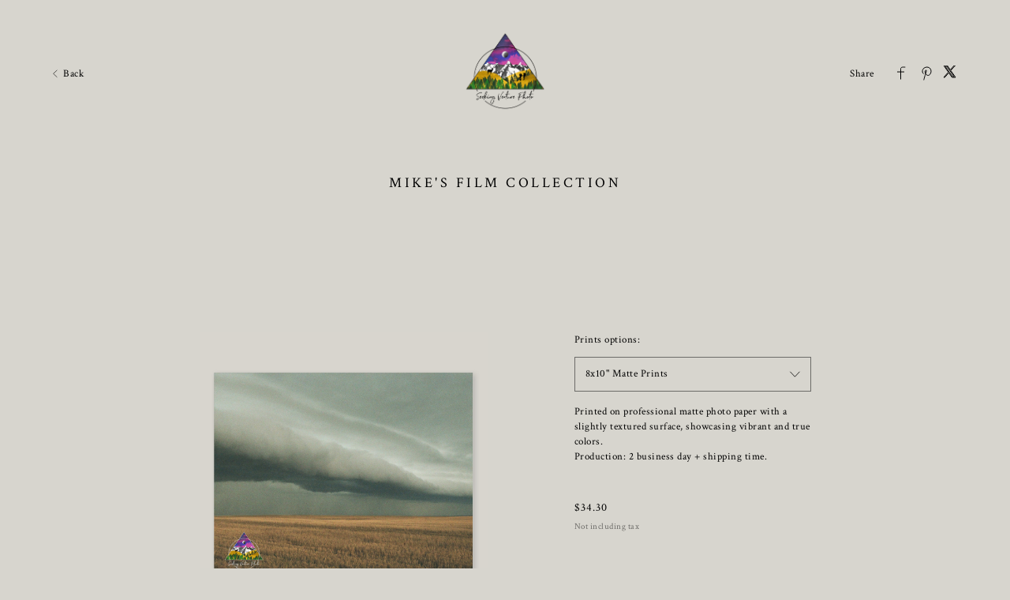

--- FILE ---
content_type: text/html; charset=utf-8
request_url: https://www.seekingventuregallery.com/art/mikesfilmcollection/6275b312a0dce61f88021065
body_size: 18217
content:


<!DOCTYPE html>

<html xmlns="http://www.w3.org/1999/xhtml">
<head><meta name="viewport" content="width=device-width, height=device-height, initial-scale=1.0, maximum-scale=1.0, user-scalable=0" /><!-- Google tag (gtag.js) -->
<script async src="https://www.googletagmanager.com/gtag/js?id=G-WFQFFZ86BQ"></script>
<script>
  window.dataLayer = window.dataLayer || [];
  function gtag(){dataLayer.push(arguments);}
  gtag('js', new Date());

  //gtag('config', 'G-WFQFFZ86BQ');
</script>
<script type="text/javascript">
	window.dataLayer = window.dataLayer || [];
					<!-- Google Tag Manager -->
					(function(w,d,s,l,i){w[l]=w[l]||[];w[l].push({'gtm.start':
					new Date().getTime(),event:'gtm.js'});var f=d.getElementsByTagName(s)[0],
					j=d.createElement(s),dl=l!='dataLayer'?'&l='+l:'';j.async=true;j.src=
					'https://www.googletagmanager.com/gtm.js?id='+i+dl;f.parentNode.insertBefore(j,f);
					})(window,document,'script','dataLayer','GTM-NNR9KPB');
				<!-- End Google Tag Manager -->
</script>


<script type="text/javascript">

    try {
    if (location.href.indexOf("pic-time.com") >= 0)
        document.domain = "pic-time.com";
    } catch (e) { console.log(e) }



</script>
<script type="text/javascript"> /*ASP.userworkflows_user_artgallery_aspx*/
    var _PT_GUSERTOKEN_ = "";
    var _PT_LUSERTOKEN_ = "";
    const _PT_GLOBAL_FlowDirectionRTL = false, _PT_GLOBAL_isMobile_ = false, _PT_GLOBAL_FlowDirection = _PT_GLOBAL_FlowDirectionRTL ? "right" : "left", _PT_GLOBAL_FlowAntiDirection = _PT_GLOBAL_FlowDirectionRTL ? "left" : "right";
    const _pictimeMyAccount = "us.pic-time.com", _pictimeMainDomain = "pic-time.com", _pictimeDataDomain = "https://pictimecloudaf.blob.core.windows.net", _pictimeScriptingDomain = "https://pictimecloudaf-pub-g3csanfebyefg3dm.a02.azurefd.net", _pictimeScriptingCodeDomain = "https://pictimecloudaf-pub-g3csanfebyefg3dm.a02.azurefd.net", _pictimeP2VersionFolder = "/pictures/scripts/platform2/resources/stores/4/environments/production/r3170", _pictimeRenderingDomain = "https://rendering.pic-time.com", _pictimeRenderingCDNDomain = "https://renderingcdn.pic-time.com", _pictimeDevMode = 0, _pictimeDevModeLabel = "", _pictimeSepecificCss = ["projectarea2","vue_fw","vue_artgallery"]; _pictimeScriptingPath = "/scripts/compiled"; _pictimeProxyDomain = "https://sslproxy.pic-time.com"; _pictimeJSPackMode = "none"; _pictimeJSTimestamp = "134135646452039979"; _pictimeStorageMapping = [{"storageId":0,"dataDomain":"https://pictimecloudaf.blob.core.windows.net","cdnDomain":"https://pictimecloudaf-pub-g3csanfebyefg3dm.a02.azurefd.net","cdnPlayerDomain":"https://pictimecloudaf-pub-p-ggduhqbughfcfbfs.a02.azurefd.net","cdnBackupDomain":"https://d149nuwo2kmxlq.cloudfront.net"},{"storageId":32,"dataDomain":"https://testing1eus1public.blob.core.windows.net","cdnDomain":"https://testing1eus1public-c7fdcngtcmafdzfp.a02.azurefd.net","cdnPlayerDomain":"https://testing1eus1public-p-cwduh8frenfkedbb.a02.azurefd.net","cdnBackupDomain":"https://d280y3nrxb1cf6.cloudfront.net"},{"storageId":33,"dataDomain":"https://testing2eus1public.blob.core.windows.net","cdnDomain":"https://testing2eus1public-hdcyh3dcbbbgb2ca.a02.azurefd.net","cdnPlayerDomain":"https://testing2eus1public-p-anhjbnf5dac6aec2.a02.azurefd.net","cdnBackupDomain":"https://ds3krqzq5md46.cloudfront.net"},{"storageId":134,"dataDomain":"https://testing1eus1account.blob.core.windows.net","cdnDomain":"https://testing1eus1account-g6deapdhhncmeyd2.a02.azurefd.net","cdnPlayerDomain":"https://testing1eus1account-g6deapdhhncmeyd2.a02.azurefd.net","cdnBackupDomain":"https://d2f7kl36zxnnd.cloudfront.net"},{"storageId":1,"dataDomain":"https://pictime1eus1public.blob.core.windows.net","cdnDomain":"https://pictime1eus1public-pub-ese2a2hyhubtebgg.a02.azurefd.net","cdnPlayerDomain":"https://pictime1eus1public-pub-p-hnf9dgfubjdhh6e3.a02.azurefd.net","cdnBackupDomain":"https://d2jqsnp1bdcl6w.cloudfront.net"},{"storageId":10,"dataDomain":"https://pictime2eus1public.blob.core.windows.net","cdnDomain":"https://pictime2eus1public-pub-fygydzeweaftaqee.a02.azurefd.net","cdnPlayerDomain":"https://pictime2eus1public-pub-p-g6fqb7gkh3bghrdg.a02.azurefd.net","cdnBackupDomain":"https://do2riotuztj9h.cloudfront.net"},{"storageId":11,"dataDomain":"https://pictime2neu1public.blob.core.windows.net","cdnDomain":"https://pictime2neu1public-pub-cacrh6buazapb4dg.a02.azurefd.net","cdnPlayerDomain":"https://pictime2neu1public-pub-p-h8bce9ejbdcadtgq.a02.azurefd.net","cdnBackupDomain":"https://d550jghm5ju3l.cloudfront.net"},{"storageId":12,"dataDomain":"https://pictime2seaus1public.blob.core.windows.net","cdnDomain":"https://pictime2seaus1public-pub-dpgtauede2fua8dc.a02.azurefd.net","cdnPlayerDomain":"https://pictime2seaus1public-pub-p-fgdbgwgmcgf4esc8.a02.azurefd.net","cdnBackupDomain":"https://d3fxiz1g6nswz6.cloudfront.net"},{"storageId":13,"dataDomain":"https://pictime4eus1public.blob.core.windows.net","cdnDomain":"https://pictime4eus1public-pub-gaarckh4evggbke2.a02.azurefd.net","cdnPlayerDomain":"https://pictime4eus1public-pub-p-bcb7cmechcc0bxh6.a02.azurefd.net","cdnBackupDomain":"https://d1rb2ixljzaexd.cloudfront.net"},{"storageId":14,"dataDomain":"https://pictime5eus1public.blob.core.windows.net","cdnDomain":"https://pictime5eus1public-pub-ethefgcadzcwgzem.a02.azurefd.net","cdnPlayerDomain":"https://pictime5eus1public-pub-p-ehg4dqavard8e4bj.a02.azurefd.net","cdnBackupDomain":"https://dg5o27dcc83pu.cloudfront.net"},{"storageId":15,"dataDomain":"https://pictime4neu1public.blob.core.windows.net","cdnDomain":"https://pictime4neu1public-pub-d2gua5c5f8dfgmem.a02.azurefd.net","cdnPlayerDomain":"https://pictime4neu1public-pub-p-hhbvf2h2h0ghgsb4.a02.azurefd.net","cdnBackupDomain":"https://d1ynhcusswxrgj.cloudfront.net"},{"storageId":16,"dataDomain":"https://pictime5neu1public.blob.core.windows.net","cdnDomain":"https://pictime5neu1public-pub-fbevadhjh6c7b2d9.a02.azurefd.net","cdnPlayerDomain":"https://pictime5neu1public-pub-p-a0apfshxfpc7b9gj.a02.azurefd.net","cdnBackupDomain":"https://d2ip5x9pbfjgm5.cloudfront.net"},{"storageId":17,"dataDomain":"https://pictime6eus1public.blob.core.windows.net","cdnDomain":"https://pictime6eus1public-pub-f5djhafrcqd3djf7.a02.azurefd.net","cdnPlayerDomain":"https://pictime6eus1public-pub-p-bxbxc5etc6ehdjd6.a02.azurefd.net","cdnBackupDomain":"https://d2uin6xcofn714.cloudfront.net"},{"storageId":18,"dataDomain":"https://pictime7eus1public.blob.core.windows.net","cdnDomain":"https://pictime7eus1public-pub-hdf3hecqdpaqeuev.a02.azurefd.net","cdnPlayerDomain":"https://pictime7eus1public-pub-p-hjawaqb8eyakekd7.a02.azurefd.net","cdnBackupDomain":"https://d2h1dq9y9qnwnt.cloudfront.net"},{"storageId":2,"dataDomain":"https://pass1eus1public.blob.core.windows.net","cdnDomain":"https://pass1eus1public-pub-dahhcpe5eyb0g2hs.a02.azurefd.net","cdnPlayerDomain":"https://pass1eus1public-pub-p-a2ffarged9emdggz.a02.azurefd.net","cdnBackupDomain":"https://d223awgs9hfc1g.cloudfront.net"},{"storageId":20,"dataDomain":"https://pass2eus1public.blob.core.windows.net","cdnDomain":"https://pass2eus1public-pub-bdf3cccqepfbetgb.a02.azurefd.net","cdnPlayerDomain":"https://pass2eus1public-pub-p-c8cebbf6hae8g3bv.a02.azurefd.net","cdnBackupDomain":"https://d7qeo0a9vw8n.cloudfront.net"},{"storageId":21,"dataDomain":"https://pass3eus1public.blob.core.windows.net","cdnDomain":"https://pass3eus1public-pub-etg7d0def0d6d9ad.a02.azurefd.net","cdnPlayerDomain":"https://pass3eus1public-pub-p-hygtbmbmc9hucpg4.a02.azurefd.net","cdnBackupDomain":"https://dvihdiyfw53fm.cloudfront.net"},{"storageId":4,"dataDomain":"https://lifetouch1eus1public.blob.core.windows.net","cdnDomain":"https://lifetouch1eus1public-pub-h2hraahyeugwgmb0.a02.azurefd.net","cdnPlayerDomain":"https://lifetouch1eus1public-pub-p-ebh6a4apg6h5ccc7.a02.azurefd.net","cdnBackupDomain":"https://dvvajtawphb20.cloudfront.net"},{"storageId":40,"dataDomain":"https://lifetouch2eus1public.blob.core.windows.net","cdnDomain":"https://lifetouch2eus1public-pub-h7gdetadgmfgd8hr.a02.azurefd.net","cdnPlayerDomain":"https://lifetouch2eus1public-pub-p-amc8ergjdpb4a5gs.a02.azurefd.net","cdnBackupDomain":"https://d3s5r0j59iyw4d.cloudfront.net"},{"storageId":100,"dataDomain":"https://pcpisalive3public.blob.core.windows.net","cdnDomain":"https://pcpisalive3public.blob.core.windows.net","cdnPlayerDomain":"https://pcpisalive3public.blob.core.windows.net","cdnBackupDomain":"https://pcpisalive3public.blob.core.windows.net"},{"storageId":101,"dataDomain":"https://pcpisalive2public.blob.core.windows.net","cdnDomain":"https://pcpisalive2public.blob.core.windows.net","cdnPlayerDomain":"https://pcpisalive2public.blob.core.windows.net","cdnBackupDomain":"https://pcpisalive2public.blob.core.windows.net"},{"storageId":102,"dataDomain":"https://pictime1eus1account.blob.core.windows.net","cdnDomain":"https://pictime1eus1account-acc-ang0fbefejfbdaem.a02.azurefd.net","cdnPlayerDomain":"https://pictime1eus1account-acc-ang0fbefejfbdaem.a02.azurefd.net","cdnBackupDomain":"https://dxxvyomh3errj.cloudfront.net"},{"storageId":103,"dataDomain":"https://pass1eus1account.blob.core.windows.net","cdnDomain":"https://pass1eus1account-acc-dwc8amembjhfgzcn.a02.azurefd.net","cdnPlayerDomain":"https://pass1eus1account-acc-dwc8amembjhfgzcn.a02.azurefd.net","cdnBackupDomain":"https://djcvujb5riwuz.cloudfront.net"},{"storageId":111,"dataDomain":"https://pictime1neu1account.blob.core.windows.net","cdnDomain":"https://pictime1neu1account-acc-abgbbdfycfafc2f5.a02.azurefd.net","cdnPlayerDomain":"https://pictime1neu1account-acc-abgbbdfycfafc2f5.a02.azurefd.net","cdnBackupDomain":"https://d2p3lc7ul87x8c.cloudfront.net"},{"storageId":112,"dataDomain":"https://pictime1seaus1account.blob.core.windows.net","cdnDomain":"https://pictime1seaus1account-acc-e7e2dhbqamaehvat.a02.azurefd.net","cdnPlayerDomain":"https://pictime1seaus1account-acc-e7e2dhbqamaehvat.a02.azurefd.net","cdnBackupDomain":"https://d2f0ke8krvqa05.cloudfront.net"},{"storageId":120,"dataDomain":"https://pictime1system.blob.core.windows.net","cdnDomain":"https://uploaderconfigcdn.pic-time.com","cdnPlayerDomain":"https://uploaderconfigcdn.pic-time.com","cdnBackupDomain":"https://uploaderconfigcdnbackup.pic-time.com"},{"storageId":130,"dataDomain":"https://pictime1settings.blob.core.windows.net","cdnDomain":"https://pictime1settings-settings-e4afc4ebhqhddgap.a02.azurefd.net","cdnPlayerDomain":"https://pictime1settings-settings-e4afc4ebhqhddgap.a02.azurefd.net","cdnBackupDomain":"https://d3owicsozzljnb.cloudfront.net"},{"storageId":200,"dataDomain":"https://pictime1wus1public.blob.core.windows.net","cdnDomain":"https://pictime1wus1public-pub-evbbdkh5cjbtgfh3.a02.azurefd.net","cdnPlayerDomain":"https://pictime1wus1public-pub-p-cqcshyhkhmgeg7a5.a02.azurefd.net","cdnBackupDomain":"https://djpxcr50jtb96.cloudfront.net"},{"storageId":501,"dataDomain":"https://pass1eus2video.blob.core.windows.net","cdnDomain":"https://pass1eus2video-vid-f5b4bvcfhrc4dgfj.a02.azurefd.net","cdnPlayerDomain":"https://pass1eus2video-vid-f5b4bvcfhrc4dgfj.a02.azurefd.net","cdnBackupDomain":"https://d15f5ja1528ct0.cloudfront.net"},{"storageId":502,"dataDomain":"https://pictime1eus2video.blob.core.windows.net","cdnDomain":"https://pictime1eus2video-vid-etc7bgaphxcxc3ad.a02.azurefd.net","cdnPlayerDomain":"https://pictime1eus2video-vid-etc7bgaphxcxc3ad.a02.azurefd.net","cdnBackupDomain":"https://dw1yz917hch10.cloudfront.net"},{"storageId":503,"dataDomain":"https://pictime1neu1video.blob.core.windows.net","cdnDomain":"https://pictime1neu1video-vid-b2brehe9efcbdfd3.a02.azurefd.net","cdnPlayerDomain":"https://pictime1neu1video-vid-b2brehe9efcbdfd3.a02.azurefd.net","cdnBackupDomain":"https://d1zs7rvkhk74gg.cloudfront.net"},{"storageId":504,"dataDomain":"https://pictime1seaus1video.blob.core.windows.net","cdnDomain":"https://pictime1seaus1video-vid-f7evepa7c6exf9an.a02.azurefd.net","cdnPlayerDomain":"https://pictime1seaus1video-vid-f7evepa7c6exf9an.a02.azurefd.net","cdnBackupDomain":"https://d1frtqz6l61y4l.cloudfront.net"},{"storageId":505,"dataDomain":"https://pictime2eus2video.blob.core.windows.net","cdnDomain":"https://pictime2eus2video-vid-d7fhdcfrg0ajgbaz.a02.azurefd.net","cdnPlayerDomain":"https://pictime2eus2video-vid-d7fhdcfrg0ajgbaz.a02.azurefd.net","cdnBackupDomain":"https://dsk1oi1oz4hq3.cloudfront.net"},{"storageId":506,"dataDomain":"https://pictime1eus1video.blob.core.windows.net","cdnDomain":"https://pictime1eus1video-vid-b6hdgkfgc3fmezhd.a02.azurefd.net","cdnPlayerDomain":"https://pictime1eus1video-vid-b6hdgkfgc3fmezhd.a02.azurefd.net","cdnBackupDomain":"https://d1249b47aalla0.cloudfront.net"},{"storageId":532,"dataDomain":"https://testing1eus2video.blob.core.windows.net","cdnDomain":"https://testing1eus2video-v-fmamb0bpe2exgka0.a02.azurefd.net","cdnPlayerDomain":"https://testing1eus2video-v-fmamb0bpe2exgka0.a02.azurefd.net","cdnBackupDomain":"https://d2k3yaswvcko4z.cloudfront.net"},{"storageId":533,"dataDomain":"https://testing1eus1video.blob.core.windows.net","cdnDomain":"https://testing1eus1video-v-hee7f3ech2hfexbj.a02.azurefd.net","cdnPlayerDomain":"https://testing1eus1video-v-hee7f3ech2hfexbj.a02.azurefd.net","cdnBackupDomain":"https://d3lopm1hrtxtez.cloudfront.net"}];
    const _useWebApiForService = null;
</script>
<script src="//pictimecloudaf-pub-g3csanfebyefg3dm.a02.azurefd.net/pictures/scripts/jquery-1.12.4.modified.js?ts=10/17/2022 9:32:47 AM" type="text/javascript"></script>
<script src="//pictimecloudaf-pub-g3csanfebyefg3dm.a02.azurefd.net/pictures/scripts/jquery-ui-1.13.2.modified.js?ts=10/14/2022 9:03:45 AM" type="text/javascript"></script>
<script src="//pictimecloudaf-pub-g3csanfebyefg3dm.a02.azurefd.net/pictures/scripts/serialscroll/jquery.scrollto-min.js?ts=8/17/2015 9:50:53 AM" type="text/javascript"></script>
<script src="//pictimecloudaf-pub-g3csanfebyefg3dm.a02.azurefd.net/pictures/scripts/serialscroll/jquery.serialscroll-min.js?ts=8/17/2015 9:50:53 AM" type="text/javascript"></script>
<link rel="stylesheet" type="text/css" href="//pictimecloudaf-pub-g3csanfebyefg3dm.a02.azurefd.net/pictures/webfonts/701366/550D4A6EF889DED55.css?ts=1/22/2026 10:09:03 AM" />

<script src="https://pictimecloudaf-pub-g3csanfebyefg3dm.a02.azurefd.net/pictures/scripts/compiled/artgallery_base.js?Ts=1/22/2026 11:40:25 AM" type="text/javascript"></script>
<script src="https://pictimecloudaf-pub-g3csanfebyefg3dm.a02.azurefd.net/pictures/scripts/compiled/vue_fw.js?Ts=1/22/2026 11:40:30 AM" type="text/javascript"></script>
<script src="https://pictimecloudaf-pub-g3csanfebyefg3dm.a02.azurefd.net/pictures/scripts/compiled/vue_artgallery.js?Ts=1/22/2026 11:40:29 AM" type="text/javascript"></script>



<title>Mike&#39;s Film Collection</title>
<meta property="og:title" content="Mike&#39;s Film Collection" />
<meta property="og:image" content="https://pictime4eus1public-m.azureedge.net/pictures/24/493/24493041/homepage/homepage.jpg?rs=132963532545043758" />
<meta property="og:description" content="Seeking Venture Photo,Mike&#39;s Film Collection," />
<meta name="description" content="Mike&#39;s Film Collection"/>
<meta name="keywords" content="Seeking Venture Photo,Mike&#39;s Film Collection,"/>
<meta name="author" content="Seeking Venture Photo"/>
<script type="application/ld+json">
    {
    "@context": "http://schema.org",
    "@type": "Organization",
    "url": "https://seekingventurephoto.com/",
    "name":"Seeking Venture Photo",
    "contactPoint": [{
    "@type": "ContactPoint",
    "telephone": "12015622685",
    "contactType": "customer service"
    }]
    }
</script>
<title>

</title></head>
<body>
    
    <form method="post" action="./6275b312a0dce61f88021065" id="form1">
<div class="aspNetHidden">
<input type="hidden" name="__VIEWSTATE" id="__VIEWSTATE" value="" />
</div>

<div class="aspNetHidden">

	<input type="hidden" name="__VIEWSTATEENCRYPTED" id="__VIEWSTATEENCRYPTED" value="" />
</div>
    <div id="maincanvas" class="maincanvas"></div>
         <noscript>
    The website must have JavaScript enabled
    </noscript>
         <script type="text/javascript">

             var initParams = {"storeId":4,"accountId":220441,"brandId":219660,"projectId":24493041,"portfolioId":"61ac44471f858522e42b6512","currency":"USD","payingaccount":true,"hostingInfo":{"conversions":{"USD_USD":1.02,"USD_ARS":1429.9939,"USD_AUD":1.469207,"USD_BHD":0.377068,"USD_BOB":6.924755,"USD_BRL":5.3196,"USD_GBP":0.744772,"USD_BND":1.28605,"USD_BGN":1.673447,"USD_CAD":1.382178,"USD_XOF":561.183654,"USD_CLP":874.64,"USD_CNY":6.9625,"USD_COP":3680.07954,"USD_CRC":489.471869,"USD_CZK":20.819433,"USD_DKK":6.390977,"USD_DOP":63.164648,"USD_AED":3.6725,"USD_XCD":2.70255,"USD_EGP":47.3989,"USD_EUR":0.855519,"USD_XPF":102.090569,"USD_GTQ":7.671831,"USD_HKD":7.796683,"USD_HUF":328.768377,"USD_INR":91.593935,"USD_IDR":16888.7,"USD_ISK":125.08,"USD_ILS":3.155752,"USD_JPY":158.7763,"USD_KES":128.95,"USD_KWD":0.3075,"USD_MYR":4.045,"USD_MVR":15.46,"USD_MXN":17.481759,"USD_MAD":9.195192,"USD_MZN":63.899993,"USD_TWD":31.6227,"USD_NZD":1.707017,"USD_NGN":1421.33,"USD_NOK":9.948022,"USD_PYG":6711.813643,"USD_PEN":3.356,"USD_PHP":59.117,"USD_PLN":3.605134,"USD_QAR":3.64125,"USD_RON":4.3587,"USD_SGD":1.284369,"USD_ZAR":16.265119,"USD_KRW":1469.964237,"USD_SEK":9.091573,"USD_CHF":0.79481,"USD_TTD":6.803268,"USD_TRY":43.306319,"USD_UGX":3467.522399,"USD_VND":26274.303731,"EUR_USD":1.1688811119332241,"EUR_ARS":1671.4928598897277,"EUR_AUD":1.7173283118200764,"EUR_BHD":0.44074766311443697,"EUR_BOB":8.0942153242651536,"EUR_BRL":6.217979963039979,"EUR_GBP":0.87054992349673121,"EUR_BND":1.5032395540017227,"EUR_BGN":1.9560605901213179,"EUR_CAD":1.6156017575296397,"EUR_XOF":655.95697348626982,"EUR_CLP":1022.3501757412752,"EUR_CNY":8.1383347418350738,"EUR_COP":4301.5754647179083,"EUR_CRC":572.13442249675347,"EUR_CZK":24.335441994859259,"EUR_DKK":7.4702923020996614,"EUR_DOP":73.8319639891107,"EUR_AED":4.2927158835747656,"EUR_XCD":3.1589596490551348,"EUR_EGP":55.403678936411694,"EUR_EUR":1.02,"EUR_XPF":119.33173781061554,"EUR_GTQ":8.96745834984378,"EUR_HKD":9.1133954944308648,"EUR_HUF":384.29114607624143,"EUR_INR":107.06242058913945,"EUR_IDR":19740.882435106643,"EUR_ISK":146.20364948060768,"EUR_ILS":3.6886989067454961,"EUR_JPY":185.59061809264315,"EUR_KES":150.72721938378925,"EUR_KWD":0.3594309419194664,"EUR_MYR":4.7281240977698911,"EUR_MVR":18.070901990487645,"EUR_MXN":20.43409789846865,"EUR_MAD":10.748086249399487,"EUR_MZN":74.691494870365247,"EUR_TWD":36.963176738330766,"EUR_NZD":1.9952999290489164,"EUR_NGN":1661.3657908240493,"EUR_NOK":11.628055016896177,"EUR_PYG":7845.3121941184245,"EUR_PEN":3.9227650116479,"EUR_PHP":69.1007446941564,"EUR_PLN":4.2139730385882723,"EUR_QAR":4.2561883488268526,"EUR_RON":5.0948021025833441,"EUR_SGD":1.5012746648525632,"EUR_ZAR":19.011990382446207,"EUR_KRW":1718.2134318466333,"EUR_SEK":10.626967957462078,"EUR_CHF":0.92903839657564591,"EUR_TTD":7.9522114646197215,"EUR_TRY":50.619938306454912,"EUR_UGX":4053.1214373964808,"EUR_VND":30711.537360362538,"GBP_USD":1.3426927972587583,"GBP_ARS":1920.0425096539611,"GBP_AUD":1.9726936565821485,"GBP_BHD":0.50628648767676554,"GBP_BOB":9.297818661281573,"GBP_BRL":7.1425886042976918,"GBP_GBP":1.02,"GBP_BND":1.7267700719146262,"GBP_BGN":2.2469252334942773,"GBP_CAD":1.8558404451295161,"GBP_XOF":753.49725016515129,"GBP_CLP":1174.3728281944004,"GBP_CNY":9.3484986009141053,"GBP_COP":4941.2162916973248,"GBP_CRC":657.2103529670826,"GBP_CZK":27.954102732111306,"GBP_DKK":8.5811187853463888,"GBP_DOP":84.810717910984835,"GBP_AED":4.93103929793279,"GBP_XCD":3.6286944192316577,"GBP_EGP":63.642161627988159,"GBP_EUR":1.1486991992180158,"GBP_XPF":137.0762716643483,"GBP_GTQ":10.300912225486458,"GBP_HKD":10.468550106609808,"GBP_HUF":441.43493176435203,"GBP_INR":122.9825167970869,"GBP_IDR":22676.335845063993,"GBP_ISK":167.94401508112549,"GBP_ILS":4.2372054803349215,"GBP_JPY":213.18779438539579,"GBP_KES":173.14023620651687,"GBP_KWD":0.41287803515706822,"GBP_MYR":5.431192364911678,"GBP_MVR":20.758030645620405,"GBP_MXN":23.472631892713476,"GBP_MAD":12.346318067811358,"GBP_MZN":85.798060345985078,"GBP_TWD":42.459571519874537,"GBP_NZD":2.2919994306982541,"GBP_NGN":1908.4095535277909,"GBP_NOK":13.357137486371668,"GBP_PYG":9011.9038349991679,"GBP_PEN":4.5060770276003934,"GBP_PHP":79.375970095546023,"GBP_PLN":4.8405874549526571,"GBP_QAR":4.8890801480184543,"GBP_RON":5.85239509541175,"GBP_SGD":1.7245130053224345,"GBP_ZAR":21.839058127856578,"GBP_KRW":1973.7103932478665,"GBP_SEK":12.207189582852202,"GBP_CHF":1.0671856621892337,"GBP_TTD":9.1346989414209983,"GBP_TRY":58.147082597090119,"GBP_UGX":4655.8173494707107,"GBP_VND":35278.318372602625,"AUD_USD":0.68063928364076676,"AUD_ARS":973.31002370666624,"AUD_AUD":1.02,"AUD_BHD":0.25664729340385667,"AUD_BOB":4.713260282587818,"AUD_BRL":3.6207287332554232,"AUD_GBP":0.50692108055570118,"AUD_BND":0.87533615072620807,"AUD_BGN":1.1390137672907903,"AUD_CAD":0.94076464378402769,"AUD_XOF":381.96364024946797,"AUD_CLP":595.31434304356026,"AUD_CNY":4.7389510123488394,"AUD_COP":2504.8067018466427,"AUD_CRC":333.15378227846725,"AUD_CZK":14.170523962926941,"AUD_DKK":4.3499500070446171,"AUD_DOP":42.99234076614119,"AUD_AED":2.499647769170716,"AUD_XCD":1.8394616960033543,"AUD_EGP":32.26155334136034,"AUD_EUR":0.58229983930106521,"AUD_XPF":69.48685175063828,"AUD_GTQ":5.2217495560530276,"AUD_HKD":5.3067287318941441,"AUD_HUF":223.77267260501753,"AUD_INR":62.34243030423896,"AUD_IDR":11495.112669623819,"AUD_ISK":85.1343615977871,"AUD_ILS":2.1479287806279173,"AUD_JPY":108.06938709113147,"AUD_KES":87.768435625476869,"AUD_KWD":0.20929657971953577,"AUD_MYR":2.7531859023269014,"AUD_MVR":10.522683325086255,"AUD_MXN":11.898771922540528,"AUD_MAD":6.25860889581931,"AUD_MZN":43.492845460170017,"AUD_TWD":21.523651874786875,"AUD_NZD":1.1618628280426109,"AUD_NGN":967.413033017131,"AUD_NOK":6.7710145677225881,"AUD_PYG":4568.3240299018453,"AUD_PEN":2.2842254358984131,"AUD_PHP":40.23735253099121,"AUD_PLN":2.453795823188972,"AUD_QAR":2.4783777915569418,"AUD_RON":2.96670244560501,"AUD_SGD":0.8741919960904081,"AUD_ZAR":11.070678944491824,"AUD_KRW":1000.5154052492263,"AUD_SEK":6.1880817338877376,"AUD_CHF":0.54097890903051782,"AUD_TTD":4.6305714579361519,"AUD_TRY":29.47598194127853,"AUD_UGX":2360.1319616636729,"AUD_VND":17883.323269627766,"CAD_USD":0.723495816023696,"CAD_ARS":1034.5946035894074,"CAD_AUD":1.0629651173727264,"CAD_BHD":0.272807120356423,"CAD_BOB":5.0100312694891693,"CAD_BRL":3.8487083429196534,"CAD_GBP":0.5388394258916,"CAD_BND":0.9304517941972742,"CAD_BGN":1.2107319028374059,"CAD_CAD":1.02,"CAD_XOF":406.01402568988948,"CAD_CLP":632.7983805269655,"CAD_CNY":5.0373396190649835,"CAD_COP":2662.5221498244077,"CAD_CRC":354.13084928279864,"CAD_CZK":15.062772667485666,"CAD_DKK":4.623845119803673,"CAD_DOP":45.699358548609517,"CAD_AED":2.6570383843470236,"CAD_XCD":1.9552836175948396,"CAD_EGP":34.292905834125563,"CAD_EUR":0.61896441702877636,"CAD_XPF":73.86209952697844,"CAD_GTQ":5.5505376297408873,"CAD_HKD":5.6408675293630779,"CAD_HUF":237.86254520040112,"CAD_INR":66.267828745646369,"CAD_IDR":12218.903788079395,"CAD_ISK":90.4948566682439,"CAD_ILS":2.2831733684084106,"CAD_JPY":114.87398873372315,"CAD_KES":93.294785476255583,"CAD_KWD":0.22247496342728651,"CAD_MYR":2.9265405758158503,"CAD_MVR":11.185245315726341,"CAD_MXN":12.647979493234592,"CAD_MAD":6.6526829395345617,"CAD_MZN":46.23137757944346,"CAD_TWD":22.878891141372531,"CAD_NZD":1.2350196573813215,"CAD_NGN":1028.3263081889597,"CAD_NOK":7.19735229471168,"CAD_PYG":4855.9690886412609,"CAD_PEN":2.4280519585755238,"CAD_PHP":42.770902155872832,"CAD_PLN":2.6082993652047715,"CAD_QAR":2.6344291400962829,"CAD_RON":3.1535012133024836,"CAD_SGD":0.92923559773053843,"CAD_ZAR":11.767745543627521,"CAD_KRW":1063.5129751739646,"CAD_SEK":6.5777150265740021,"CAD_CHF":0.57504170953379385,"CAD_TTD":4.9221359332878984,"CAD_TRY":31.331940603887492,"CAD_UGX":2508.7379476449487,"CAD_VND":19009.348818314284,"NOK_USD":0.10052249582881903,"NOK_ARS":147.58953434337255,"NOK_AUD":0.15245212523203266,"NOK_BHD":0.038260641179937195,"NOK_BOB":0.70163594767719706,"NOK_BRL":0.54290900747000337,"NOK_GBP":0.074829832558952369,"NOK_BND":0.13026304799720959,"NOK_BGN":0.16922413835972097,"NOK_CAD":0.14042280866320259,"NOK_XOF":56.777726324903895,"NOK_CLP":96.612665505475775,"NOK_CNY":0.722917952354233,"NOK_COP":395.29955964661724,"NOK_CRC":51.151616599569884,"NOK_CZK":2.1041742082676347,"NOK_DKK":0.64608318295799638,"NOK_DOP":6.4374316308521182,"NOK_AED":0.37270350956297837,"NOK_XCD":0.2742681742054261,"NOK_EGP":4.89462969001318,"NOK_EUR":0.086557129891714546,"NOK_XPF":10.329007841438278,"NOK_GTQ":0.77848015517456082,"NOK_HKD":0.78911151644203481,"NOK_HUF":33.82124297356205,"NOK_INR":8.9569360757410657,"NOK_IDR":1666.0541448638921,"NOK_ISK":12.394357964037182,"NOK_ILS":0.338841530933072,"NOK_JPY":14.972518750107195,"NOK_KES":13.106782371697388,"NOK_KWD":0.030994318161636517,"NOK_MYR":0.42674424988763082,"NOK_MVR":1.5537347124327296,"NOK_MXN":1.8722129820167639,"NOK_MAD":0.91441996728733854,"NOK_MZN":6.4859030796321013,"NOK_TWD":3.0728123115868322,"NOK_NZD":0.170377616396397,"NOK_NGN":152.49840237304309,"NOK_NOK":1.02,"NOK_PYG":725.5927887630171,"NOK_PEN":0.35387267108511877,"NOK_PHP":5.8127540612504349,"NOK_PLN":0.36816073837208185,"NOK_QAR":0.37067807276410625,"NOK_RON":0.43850635656110915,"NOK_SGD":0.13017150856477233,"NOK_ZAR":1.7649968636073621,"NOK_KRW":140.91013100997731,"NOK_SEK":0.94595408394247149,"NOK_CHF":0.080868390551060279,"NOK_TTD":0.690386238558459,"NOK_TRY":4.1989751642965372,"NOK_UGX":356.875292847533,"NOK_VND":2676.9702315186505,"ILS_USD":0.31688168145025336,"ILS_ARS":453.13887149560543,"ILS_AUD":0.46556478455848238,"ILS_BHD":0.11948594186108415,"ILS_BOB":2.1943280080310492,"ILS_BRL":1.6856837926427679,"ILS_GBP":0.2360046036570681,"ILS_BND":0.40752568642909831,"ILS_BGN":0.53028469917788212,"ILS_CAD":0.43798688870354829,"ILS_XOF":177.82881988191721,"ILS_CLP":277.15739386364959,"ILS_CNY":2.2062887070973893,"ILS_COP":1166.149792505875,"ILS_CRC":155.10466887131815,"ILS_CZK":6.5972969358808928,"ILS_DKK":2.0251835378698959,"ILS_DOP":20.015719866453384,"ILS_AED":1.1637479751260555,"ILS_XCD":0.85638858820338226,"ILS_EGP":15.019843130892413,"ILS_EUR":0.27109829923263934,"ILS_XPF":32.350631164933112,"ILS_GTQ":2.4310627070821789,"ILS_HKD":2.4706260187746056,"ILS_HUF":104.1806761114308,"ILS_INR":29.024440133445214,"ILS_IDR":5351.7196535088942,"ILS_ISK":39.635560715797688,"ILS_ILS":1.02,"ILS_JPY":50.313300918449862,"ILS_KES":40.861892823010166,"ILS_KWD":0.097441117045952916,"ILS_MYR":1.2817864014662748,"ILS_MVR":4.8989907952209171,"ILS_MXN":5.5396491866281,"ILS_MAD":2.9137879022179183,"ILS_MZN":20.248737226499422,"ILS_TWD":10.020654347996926,"ILS_NZD":0.54092241722416712,"ILS_NGN":450.39344029568861,"ILS_NOK":3.1523459384641126,"ILS_PYG":2126.8507927745909,"ILS_PEN":1.0634549229470502,"ILS_PHP":18.733094362294626,"ILS_PLN":1.1424009237734778,"ILS_QAR":1.1538454225807351,"ILS_RON":1.3811921849372193,"ILS_SGD":0.40699300832258051,"ILS_ZAR":5.154118257708463,"ILS_KRW":465.80473909229869,"ILS_SEK":2.8809529392677247,"ILS_CHF":0.25186072923347591,"ILS_TTD":2.1558310031967025,"ILS_TRY":13.722979182141055,"ILS_UGX":1098.7943282615363,"ILS_VND":8325.845545213946,"INR_USD":0.010917753451688696,"INR_ARS":15.612320837618778,"INR_AUD":0.016040439795495191,"INR_BHD":0.0041167354585213527,"INR_BOB":0.075602767803348556,"INR_BRL":0.058078081261603187,"INR_GBP":0.008131237073721093,"INR_BND":0.014040776826544246,"INR_BGN":0.018270281760468091,"INR_CAD":0.015090278630348177,"INR_XOF":6.1268647754897749,"INR_CLP":9.5491038789850009,"INR_CNY":0.076014858407382549,"INR_COP":40.178201100323946,"INR_CRC":5.3439331872792675,"INR_CZK":0.22730143649795154,"INR_DKK":0.069775111201413068,"INR_DOP":0.68961605372670143,"INR_AED":0.040095449551326733,"INR_XCD":0.029505774590861282,"INR_EGP":0.51748950408124728,"INR_EUR":0.00934034551523526,"INR_XPF":1.1145996620846128,"INR_GTQ":0.083759159381022338,"INR_HKD":0.085122262734972573,"INR_HUF":3.58941208279784,"INR_INR":1.02,"INR_IDR":184.38666271953488,"INR_ISK":1.365592601737222,"INR_ILS":0.034453722290673505,"INR_JPY":1.7334804973713596,"INR_KES":1.4078443075952571,"INR_KWD":0.0033572091863942736,"INR_MYR":0.044162312712080772,"INR_MVR":0.16878846836310724,"INR_MXN":0.19086153466383993,"INR_MAD":0.10039083919694028,"INR_MZN":0.69764436913863348,"INR_TWD":0.34524884207671608,"INR_NZD":0.018636790743841281,"INR_NGN":15.517730513488692,"INR_NOK":0.10861005152797508,"INR_PYG":73.277926567954523,"INR_PEN":0.036639980583867263,"INR_PHP":0.64542483080348056,"INR_PLN":0.039359964172300275,"INR_QAR":0.039754269755961462,"INR_RON":0.047587211969875511,"INR_SGD":0.014022424082991959,"INR_ZAR":0.17757855910437736,"INR_KRW":16.048707122365688,"INR_SEK":0.099259552502029752,"INR_CHF":0.0086775396209366924,"INR_TTD":0.074276402689763252,"INR_TRY":0.47280771374218172,"INR_UGX":37.857554640490115,"INR_VND":286.85637024984243,"BRL_USD":0.18798405895180087,"BRL_ARS":271.84948548035857,"BRL_AUD":0.28080603403961008,"BRL_BHD":0.0704733954557775,"BRL_BOB":1.2923637995009019,"BRL_BRL":1.02,"BRL_GBP":0.13783125998897125,"BRL_BND":0.23993532287158978,"BRL_BGN":0.31169889618947039,"BRL_CAD":0.25864888357182247,"BRL_XOF":104.58055685885994,"BRL_CLP":177.95369790547048,"BRL_CNY":1.3315637471610293,"BRL_COP":728.11383529763634,"BRL_CRC":94.217660594618337,"BRL_CZK":3.8757400951464116,"BRL_DKK":1.1900395352967017,"BRL_DOP":11.857293841653194,"BRL_AED":0.68649350892114436,"BRL_XCD":0.50518258203807731,"BRL_EGP":9.0155617657229925,"BRL_EUR":0.15943211238118385,"BRL_XPF":19.025302029104708,"BRL_GTQ":1.4339053956800913,"BRL_HKD":1.4534876113390596,"BRL_HUF":62.296337891263917,"BRL_INR":16.498042862617179,"BRL_IDR":3068.7539199760736,"BRL_ISK":22.829530903890909,"BRL_ILS":0.62412213883151235,"BRL_JPY":27.578320757432735,"BRL_KES":24.141766283775578,"BRL_KWD":0.057089342293421073,"BRL_MYR":0.78603273111325045,"BRL_MVR":2.8618694680960441,"BRL_MXN":3.4484839195087531,"BRL_MAD":1.6842969166207136,"BRL_MZN":11.94657482265195,"BRL_TWD":5.6599029843073856,"BRL_NZD":0.31382352116493606,"BRL_NGN":280.89127326086759,"BRL_NOK":1.8419292850934172,"BRL_PYG":1336.490606675203,"BRL_PEN":0.65180843606591088,"BRL_PHP":10.706681932462873,"BRL_PLN":0.67812604562915335,"BRL_QAR":0.682762797566196,"BRL_RON":0.80769769984952289,"BRL_SGD":0.23976671371024272,"BRL_ZAR":3.2509994111764322,"BRL_KRW":259.54649687362729,"BRL_SEK":1.7423805295673549,"BRL_CHF":0.14895385679436973,"BRL_TTD":1.2716426308263158,"BRL_TRY":7.734215322497735,"BRL_UGX":657.33905302216033,"BRL_VND":4930.7898647575075,"MXN_USD":0.057202481741110832,"MXN_ARS":81.799199954649865,"MXN_AUD":0.084042286591412219,"MXN_BHD":0.021569225385157181,"MXN_BOB":0.39611317144916597,"MXN_BRL":0.30429432187001321,"MXN_GBP":0.0426028067312906,"MXN_BND":0.073565251643155583,"MXN_BGN":0.0957253214622167,"MXN_CAD":0.079064011807965087,"MXN_XOF":32.101097721344864,"MXN_CLP":50.031578630045182,"MXN_CNY":0.3982722791224842,"MXN_COP":210.50968269268557,"MXN_CRC":27.999005649259896,"MXN_CZK":1.1909232360427804,"MXN_DKK":0.36557974515035929,"MXN_DOP":3.613174623903693,"MXN_AED":0.21007611419422953,"MXN_XCD":0.15459256702943908,"MXN_EGP":2.7113347117987381,"MXN_EUR":0.0489378099766734,"MXN_XPF":5.8398339091621159,"MXN_GTQ":0.43884777269838809,"MXN_HKD":0.44598961694872924,"MXN_HUF":18.806367082397141,"MXN_INR":5.2394003944339929,"MXN_IDR":966.07555338109853,"MXN_ISK":7.1548864161781429,"MXN_ILS":0.180516846159474,"MXN_JPY":9.082398401671135,"MXN_KES":7.3762600205162414,"MXN_KWD":0.017589763135391581,"MXN_MYR":0.2313840386427933,"MXN_MVR":0.88435036771757358,"MXN_MXN":1.02,"MXN_MAD":0.5259878024860084,"MXN_MZN":3.6552381828396103,"MXN_TWD":1.8088969193546254,"MXN_NZD":0.097645608774265785,"MXN_NGN":81.303603373093054,"MXN_NOK":0.5690515468151689,"MXN_PYG":383.93239736344611,"MXN_PEN":0.19197152872316794,"MXN_PHP":3.3816391130892489,"MXN_PLN":0.20622261180925786,"MXN_QAR":0.2082885366398198,"MXN_RON":0.24932845716497978,"MXN_SGD":0.073469094271348789,"MXN_ZAR":0.93040517261449485,"MXN_KRW":84.085602427078413,"MXN_SEK":0.52006053853047629,"MXN_CHF":0.0454651045126523,"MXN_TTD":0.38916381354988361,"MXN_TRY":2.4772289218722214,"MXN_UGX":198.35088671569034,"MXN_VND":1502.9553794329277,"PLN_USD":0.27738219994041829,"PLN_ARS":396.65485388337851,"PLN_AUD":0.4075318698278621,"PLN_BHD":0.10459195136713365,"PLN_BOB":1.9208037759484113,"PLN_BRL":1.4755623508030493,"PLN_GBP":0.20658649581402522,"PLN_BND":0.35672737823337491,"PLN_BGN":0.46418441034369318,"PLN_CAD":0.38339157434924748,"PLN_XOF":155.66235651712253,"PLN_CLP":242.60956735588746,"PLN_CNY":1.9312735670851624,"PLN_COP":1020.7885587609227,"PLN_CRC":135.77078383216823,"PLN_CZK":5.774940127052143,"PLN_DKK":1.7727432600286148,"PLN_DOP":17.520749020702144,"PLN_AED":1.0186861292811862,"PLN_XCD":0.74963926444897744,"PLN_EGP":13.147611156755893,"PLN_EUR":0.23730574231082674,"PLN_XPF":28.31810662238907,"PLN_GTQ":2.1280293603510994,"PLN_HKD":2.1626610827780604,"PLN_HUF":91.194495683100811,"PLN_INR":25.406527191499677,"PLN_IDR":4684.6247601337427,"PLN_ISK":34.694965568547524,"PLN_ILS":0.875349432226375,"PLN_JPY":44.041719392399834,"PLN_KES":35.768434682316936,"PLN_KWD":0.085295026481678624,"PLN_MYR":1.1220109987589919,"PLN_MVR":4.2883288110788671,"PLN_MXN":4.8491287702482069,"PLN_MAD":2.550582585834535,"PLN_MZN":17.724720634517329,"PLN_TWD":8.7715740940558646,"PLN_NZD":0.473496130795693,"PLN_NGN":394.2516422413147,"PLN_NOK":2.75940422741568,"PLN_PYG":1861.7376338854535,"PLN_PEN":0.93089466300004375,"PLN_PHP":16.398003513877708,"PLN_PLN":1.02,"PLN_QAR":1.0100179355330481,"PLN_RON":1.2090257948803012,"PLN_SGD":0.35626109875527512,"PLN_ZAR":4.5116544905126963,"PLN_KRW":407.74191389279838,"PLN_SEK":2.5218405196589089,"PLN_CHF":0.22046614633464387,"PLN_TTD":1.8871054446242497,"PLN_TRY":12.012402035541536,"PLN_UGX":961.82899137729692,"PLN_VND":7288.0241708075209,"NZD_USD":0.585817247279904,"NZD_ARS":837.71509012505442,"NZD_AUD":0.860686800424366,"NZD_BHD":0.22089293779733887,"NZD_BOB":4.0566409121877518,"NZD_BRL":3.1163134286301779,"NZD_GBP":0.43630028289114869,"NZD_BND":0.75339027086432053,"NZD_BGN":0.98033411500881351,"NZD_CAD":0.80970371121084317,"NZD_XOF":328.75106340475816,"NZD_CLP":512.37919716089527,"NZD_CNY":4.0787525841863319,"NZD_COP":2155.8540658938955,"NZD_CRC":286.74106291852985,"NZD_CZK":12.196382929988395,"NZD_DKK":3.7439445535691798,"NZD_DOP":37.002940216764095,"NZD_AED":2.1514138406354477,"NZD_XCD":1.5832004016363048,"NZD_EGP":27.767093122095442,"NZD_EUR":0.50117778557565629,"NZD_XPF":59.806416104819107,"NZD_GTQ":4.4942909180166337,"NZD_HKD":4.5674313729740241,"NZD_HUF":192.59818560682172,"NZD_INR":53.657306869234461,"NZD_IDR":9893.6917441361165,"NZD_ISK":73.2740212897704,"NZD_ILS":1.8486939497380519,"NZD_JPY":93.013894999288226,"NZD_KES":75.541134036743628,"NZD_KWD":0.18013880353857051,"NZD_MYR":2.3696307652472117,"NZD_MVR":9.0567346429473172,"NZD_MXN":10.241115934990688,"NZD_MAD":5.386702065650196,"NZD_MZN":37.433718000465142,"NZD_TWD":18.525123065558223,"NZD_NZD":1.02,"NZD_NGN":832.639628076346,"NZD_NOK":5.8277228639199254,"NZD_PYG":3931.8961925979652,"NZD_PEN":1.9660026818713581,"NZD_PHP":34.63175820744609,"NZD_PLN":2.1119496759551897,"NZD_QAR":2.1331070516579507,"NZD_RON":2.5534016357189175,"NZD_SGD":0.75240551207164319,"NZD_ZAR":9.5283872392600646,"NZD_KRW":861.13040291924449,"NZD_SEK":5.3260002683042993,"NZD_CHF":0.46561340631054055,"NZD_TTD":3.9854717322674582,"NZD_TRY":25.36958858640541,"NZD_UGX":2031.3344266635891,"NZD_VND":15391.940285890532,"JPY_USD":0.0062981691851995546,"JPY_ARS":9.8573617977480161,"JPY_AUD":0.010182129525197035,"JPY_BHD":0.0025553911014246197,"JPY_BOB":0.046861584172146968,"JPY_BRL":0.036260365842995947,"JPY_GBP":0.0049978119118011871,"JPY_BND":0.0087001425859811986,"JPY_BGN":0.011302316008688211,"JPY_CAD":0.0093787031431967465,"JPY_XOF":3.7921292517665,"JPY_CLP":6.452666189166341,"JPY_CNY":0.048282988615329481,"JPY_COP":26.40167404323919,"JPY_CRC":3.4163668420320841,"JPY_CZK":0.14053575376237681,"JPY_DKK":0.043151268917487294,"JPY_DOP":0.42994981260624765,"JPY_AED":0.0248925057823227,"JPY_XCD":0.018318105242209996,"JPY_EGP":0.32690756790524222,"JPY_EUR":0.00578106672206337,"JPY_XPF":0.68986441184882985,"JPY_GTQ":0.051993934231605976,"JPY_HKD":0.052703992535416605,"JPY_HUF":2.2588880026161204,"JPY_INR":0.59822506989192714,"JPY_IDR":111.27413982046035,"JPY_ISK":0.82780714259906629,"JPY_ILS":0.022630897084743747,"JPY_JPY":1.02,"JPY_KES":0.87538927754580709,"JPY_KWD":0.0020700804372954696,"JPY_MYR":0.028501834394735727,"JPY_MVR":0.10377243390806278,"JPY_MXN":0.12504328852507599,"JPY_MAD":0.061073222384897118,"JPY_MZN":0.43318717364008413,"JPY_TWD":0.20523015284685034,"JPY_NZD":0.011379355687577763,"JPY_NGN":10.185220330544004,"JPY_NOK":0.066789029734415292,"JPY_PYG":48.461638343770467,"JPY_PEN":0.023634812351300962,"JPY_PHP":0.38822820383569856,"JPY_PLN":0.024589098502177265,"JPY_QAR":0.02475722882373765,"JPY_RON":0.029287414087090034,"JPY_SGD":0.0086940287561062743,"JPY_ZAR":0.11788242800462184,"JPY_KRW":9.4112509299057283,"JPY_SEK":0.063179355439825308,"JPY_CHF":0.0054011213410890737,"JPY_TTD":0.046110227015312047,"JPY_TRY":0.28044547710227274,"JPY_UGX":23.835354545472047,"JPY_VND":178.79224439104374,"ZAR_USD":0.061481259374739285,"ZAR_ARS":83.620281365103352,"ZAR_AUD":0.086375295262817481,"ZAR_BHD":0.021677455619801368,"ZAR_BOB":0.39752815551364157,"ZAR_BRL":0.30759771797009711,"ZAR_GBP":0.042396581037550715,"ZAR_BND":0.073803557775719467,"ZAR_BGN":0.095877869161679286,"ZAR_CAD":0.079559806342205941,"ZAR_XOF":32.168740633827305,"ZAR_CLP":54.738151380062767,"ZAR_CNY":0.40958596995844404,"ZAR_COP":223.9661541600081,"ZAR_CRC":28.981137391385747,"ZAR_CZK":1.1921688087122433,"ZAR_DKK":0.36605344535146034,"ZAR_DOP":3.6472765269934087,"ZAR_AED":0.21116383674542855,"ZAR_XCD":0.15539300939315395,"ZAR_EGP":2.7731662253548519,"ZAR_EUR":0.049040953939604219,"ZAR_XPF":5.8521394878444672,"ZAR_GTQ":0.44106602749620527,"ZAR_HKD":0.44708947234570223,"ZAR_HUF":19.162211373246873,"ZAR_INR":5.0747603355138935,"ZAR_IDR":943.94170279643038,"ZAR_ISK":7.0223116083646522,"ZAR_ILS":0.19197854563918934,"ZAR_JPY":8.48302853043367,"ZAR_KES":7.4259522166568,"ZAR_KWD":0.017560551409870073,"ZAR_MYR":0.24178187434023882,"ZAR_MVR":0.88030451751463878,"ZAR_MXN":1.0607457840974686,"ZAR_MAD":0.51808588793660248,"ZAR_MZN":3.6747391530067577,"ZAR_TWD":1.7409732419050941,"ZAR_NZD":0.096531398955674808,"ZAR_NGN":86.401514652757825,"ZAR_NOK":0.56657324475702764,"ZAR_PYG":411.10146070176313,"ZAR_PEN":0.20049478748753213,"ZAR_PHP":3.2933509294572492,"ZAR_PLN":0.20859002413161354,"ZAR_QAR":0.21001627844624127,"ZAR_RON":0.2484459692834097,"ZAR_SGD":0.073751693982460259,"ZAR_ZAR":1.02,"ZAR_KRW":79.8359101454607,"ZAR_SEK":0.53595227473044771,"ZAR_CHF":0.04581786643279278,"ZAR_TTD":0.39115437131566544,"ZAR_TRY":2.3790269834896618,"ZAR_UGX":202.19599264224121,"ZAR_VND":1516.6997101894933,"ARS_USD":0.00069930368234437921,"BHD_USD":2.6520415415787073,"BOB_USD":0.1444094412004468,"BND_USD":0.77757474437230278,"BGN_USD":0.59756896991658537,"XOF_USD":0.0017819478398421061,"CLP_USD":0.001143327540473795,"CNY_USD":0.14362657091561939,"COP_USD":0.00027173325715671896,"CRC_USD":0.0020430183292106619,"CZK_USD":0.048032047750772078,"DKK_USD":0.15647059909619451,"DOP_USD":0.015831640508785865,"AED_USD":0.27229407760381213,"XCD_USD":0.37002090618119926,"EGP_USD":0.021097536018768369,"XPF_USD":0.0097952240818640155,"GTQ_USD":0.13034697974968426,"HKD_USD":0.12825967145259079,"HUF_USD":0.0030416550676952729,"IDR_USD":5.9211188546187682E-05,"ISK_USD":0.00799488327470419,"KES_USD":0.0077549437766576195,"KWD_USD":3.2520325203252032,"MYR_USD":0.24721878862793573,"MVR_USD":0.0646830530401035,"MAD_USD":0.10875248716938156,"MZN_USD":0.015649453983508262,"TWD_USD":0.031622853203553146,"NGN_USD":0.00070356637796992964,"PYG_USD":0.00014899102585229509,"PEN_USD":0.29797377830750893,"PHP_USD":0.016915608031530693,"QAR_USD":0.2746309646412633,"RON_USD":0.22942620506114209,"SGD_USD":0.77859244500606906,"KRW_USD":0.00068028865929477711,"SEK_USD":0.10999196728662905,"CHF_USD":1.2581623281035719,"TTD_USD":0.14698818273806058,"TRY_USD":0.023091318382428207,"UGX_USD":0.00028839035049590175,"VND_USD":3.8059999999929207E-05}},"portfolioTS":134041710300000000,"loginMode":10,"accountLocalization":"132898720800000000","locale":"en-us","loginUserFailCode":null,"loginGUserFailCode":null,"accountStorageId":1,"accountPathToken":"c5xv837","user":null,"projectStorageId":13,"runningModeBlobExt":"","hideEmailConsent":false,"defaultOptIn":false,"videoStorageId":null,"alternativeCdn":false,"intercomIdentityHash":null,"intercomIdentityHashType":"email"};
             function art_init_interface() {
                 _pt$.isArtGallery = true;
                 initParams.user && (_pt$.userInfo = initParams.user);
                 _pt$.setProjectStorageSettings(initParams.projectId, { storageId: initParams.projectStorageId, videoStorageId: initParams.videoStorageId });
                pictime.art.main(initParams)
             }
             art_init_interface();
         </script>
    
    </form>
</body>
</html>


--- FILE ---
content_type: text/css
request_url: https://pictime4eus1public-pub-gaarckh4evggbke2.a02.azurefd.net/pictures/24/493/24493041/art/artgallery.css?ts=134041710300000000
body_size: 330
content:
@import url(https://fonts.googleapis.com/css?family=Crimson+Text:400,400italic,600,600italic,700,700italic);

body.art-gallery-page{background:#d7d5ce}.art-gallery-page{--background-color: #d7d5ce;--background-color-rgb: 215,213,206;--body-text-color: #000000;--body-text-color-rgb: 0,0,0;--main-title-color: #000000;--main-title-color-rgb: 0,0,0;--photo-title-color: #000000;--photo-title-color-rgb: 0,0,0;--product-title-color: #000000;--product-title-color-rgb: 0,0,0;--button-background-color: #000000;--button-background-color-rgb: 0,0,0}.art-gallery-page .background-color{background:#d7d5ce}.art-gallery-page .background-color-before:before{background:#d7d5ce}.art-gallery-page .body-text{font-family:'Crimson Text' , serif;font-weight:400;font-style:;text-transform:none;color:#000000;letter-spacing:0.5px;font-size:14px}.art-gallery-page .body-text .svg-icon:not(.fill-icon){stroke:#000000}.art-gallery-page .body-text .svg-icon.fill-icon{fill:#000000}@media(max-width: 1920px){.art-gallery-page .body-text{font-size:13px}}.art-gallery-page .body-text .border-color,.art-gallery-page .body-text .border-color-after:after,.art-gallery-page .body-text .border-color-before:before{border-color:#000000}.art-gallery-page .main-title{font-family:'Crimson Text' , serif;font-weight:400;font-style:;text-transform:uppercase;color:#000000;letter-spacing:3.5px;font-size:20px}.art-gallery-page .main-title .svg-icon:not(.fill-icon){stroke:#000000}.art-gallery-page .main-title .svg-icon.fill-icon{fill:#000000}@media(max-width: 1920px){.art-gallery-page .main-title{font-size:18px}}.art-gallery-page .photo-title{font-family:'Crimson Text' , serif;font-weight:400;font-style:;text-transform:uppercase;color:#000000;letter-spacing:3.5px;font-size:14px}.art-gallery-page .photo-title .svg-icon:not(.fill-icon){stroke:#000000}.art-gallery-page .photo-title .svg-icon.fill-icon{fill:#000000}@media(max-width: 1920px){.art-gallery-page .photo-title{font-size:13px}}@media( min-width: 651px )and ( max-width: 1199px ){.art-gallery-page .photo-title{font-size:calc(0.9 * 14px);letter-spacing:calc(0.5 * 3.5px)}}.art-gallery-page .product-title{font-family:'Crimson Text' , serif;font-weight:400;font-style:;text-transform:none;color:#000000;letter-spacing:1px;font-size:16px}.art-gallery-page .product-title .svg-icon:not(.fill-icon){stroke:#000000}.art-gallery-page .product-title .svg-icon.fill-icon{fill:#000000}@media(max-width: 1920px){.art-gallery-page .product-title{font-size:14px}}.art-gallery-page .button-style{background-color:#000000}.art-gallery-page .background-color-font{color:#d7d5ce}.art-gallery-page .body-color-background{background:#000000}.art-gallery-page .body-color-background-before:before{background:#000000}


--- FILE ---
content_type: text/plain; charset=utf-8
request_url: https://pictime1eus1public-pub-ese2a2hyhubtebgg.a02.azurefd.net/pictures/accountdata/220/220441/en-us/lang.json.txt?ts=t202600230300
body_size: 41
content:
{"pg_2062827":"Digital Gift Card","btT_2062827":"Digital Gift Card","btD_2062827":"A store credit gift card to offer in the gallery store for any product.","prd_1112040":"$20.00","prd2_1112040":"$20.00","prd_1112041":"$50.00","prd2_1112041":"$50.00","prd_1112042":"$100.00","prd2_1112042":"$100.00"}

--- FILE ---
content_type: text/plain; charset=utf-8
request_url: https://pictime4eus1public-pub-gaarckh4evggbke2.a02.azurefd.net/pictures/24/493/24493041/art/artgallery.json.txt?ts=134041710300000000
body_size: 2662
content:
[[null,[[null,[null,"",0,{"background_color":"#d7d5ce","cart_color":"#000000","project_title_font":"_PT_FONT:10|0","project_title_fontsize":"_PT_LIST:18px|20px","project_title_letterspacing":"3.5px","project_title_uppercase":"uppercase","project_title_fontcolor":"#000000","item_name_gallery_page_font":"_PT_FONT:10|0","item_name_gallery_page_fontsize":"_PT_LIST:13px|14px","item_name_gallery_page_letterspacing":"3.5px","item_name_gallery_page_uppercase":"uppercase","item_name_gallery_page_fontcolor":"#000000","item_name_product_page_font":"_PT_FONT:10|0","item_name_product_page_fontsize":"_PT_LIST:14px|16px","item_name_product_page_letterspacing":"1px","item_name_product_page_uppercase":"none","item_name_product_page_fontcolor":"#000000","body_text_font":"_PT_FONT:10|0","body_text_fontsize":"_PT_LIST:13px|14px","body_text_letterspacing":"0.5px","body_text_uppercase":"none","body_text_fontcolor":"#000000","logo_theme":"dark"},"Mike&#39;s Film Collection","Photos by: Seeking Venture Photo",0.0]],[[[null,["6275b2f9a0dce61f88021026","","","LIMITED EDITION PRINTS<br/>Artworks in a limited edition have a set number of prints available.",false,0,[[null,[37484698,"8x10&quot; Matte Prints","Printed on professional matte photo paper with a slightly textured surface, showcasing vibrant and true colors.<br/>Production:  2 business day + shipping time.",34.300000000000004,1,1,669,0,[[null,[null,10]]]]],[null,[37484699,"8x12&quot; Matte Prints","Printed on professional matte photo paper with a slightly textured surface, showcasing vibrant and true colors.<br/>Production:  2 business day + shipping time.",49.39522058823529,1,1,671,0,[[null,[null,10]]]]],[null,[37484700,"11x14&quot; Matte Prints","Printed on professional matte photo paper with a slightly textured surface, showcasing vibrant and true colors.<br/>Production:  2 business day + shipping time.",68.928571428571431,1,1,675,0,[[null,[null,10]]]]],[null,[37484701,"12x18&quot; Matte Prints","Printed on professional matte photo paper with a slightly textured surface, showcasing vibrant and true colors.<br/>Production:  2 business day + shipping time.",116.05182926829269,1,1,894,0,[[null,[null,10]]]]],[null,[37484702,"4x6&quot; High Gloss Metal Prints","Beautifully made, these metal prints represent a new medium for preserving photos. The ultra-hard scratch-resistant surface is waterproof/weatherproof, with dyes infused into the surface, creating almost magical luminescence.Comes with hanging hardware.<br/>Production:  4 business days + shipping time.",173.25,1,1,1241,0,[[null,[null,10]]]]],[null,[37484703,"5x7&quot; High Gloss Metal Prints","Beautifully made, these metal prints represent a new medium for preserving photos. The ultra-hard scratch-resistant surface is waterproof/weatherproof, with dyes infused into the surface, creating almost magical luminescence.Comes with hanging hardware.<br/>Production:  4 business days + shipping time.",201.0,1,1,1247,0,[[null,[null,10]]]]],[null,[37484704,"8x10&quot; High Gloss Metal Prints","Beautifully made, these metal prints represent a new medium for preserving photos. The ultra-hard scratch-resistant surface is waterproof/weatherproof, with dyes infused into the surface, creating almost magical luminescence.Comes with hanging hardware.<br/>Production:  4 business days + shipping time.",243.25,1,1,1253,0,[[null,[null,10]]]]],[null,[37484705,"8x12&quot; High Gloss Metal Prints","Beautifully made, these metal prints represent a new medium for preserving photos. The ultra-hard scratch-resistant surface is waterproof/weatherproof, with dyes infused into the surface, creating almost magical luminescence.Comes with hanging hardware.<br/>Production:  4 business days + shipping time.",284.75,1,1,1256,0,[[null,[null,10]]]]],[null,[37484707,"10x10&quot; High Gloss Metal Prints","Beautifully made, these metal prints represent a new medium for preserving photos. The ultra-hard scratch-resistant surface is waterproof/weatherproof, with dyes infused into the surface, creating almost magical luminescence.Comes with hanging hardware.<br/>Production:  4 business days + shipping time.",291.25,1,1,1259,0,[[null,[null,10]]]]],[null,[37484708,"11x14&quot; High Gloss Metal Prints","Beautifully made, these metal prints represent a new medium for preserving photos. The ultra-hard scratch-resistant surface is waterproof/weatherproof, with dyes infused into the surface, creating almost magical luminescence.Comes with hanging hardware.<br/>Production:  4 business days + shipping time.",407.5,1,1,1268,0,[[null,[null,10]]]]],[null,[37484709,"12x18&quot; High Gloss Metal Prints","Beautifully made, these metal prints represent a new medium for preserving photos. The ultra-hard scratch-resistant surface is waterproof/weatherproof, with dyes infused into the surface, creating almost magical luminescence.Comes with hanging hardware.<br/>Production:  4 business days + shipping time.",502.0,1,1,1271,0,[[null,[null,10]]]]],[null,[37484710,"5x7&quot; Deckled Print","Printed on 100% Cotton, Bright Rag fine art paper (290gsm), using high-quality archival inks for incredible color clarity and quality. These deckled prints are acid free, beautifully feathered and hand torn to create a stunning and unique look. <br/>Production:  2 business days + shipping time.",217.0,1,1,1011,0,[[null,[null,10]]]]],[null,[37484711,"8x12&quot; Deckled Print","Printed on 100% Cotton, Bright Rag fine art paper (290gsm), using high-quality archival inks for incredible color clarity and quality. These deckled prints are acid free, beautifully feathered and hand torn to create a stunning and unique look. <br/>Production:  2 business days + shipping time.",213.0,1,1,1016,0,[[null,[null,10]]]]],[null,[37484712,"11x14&quot; Deckled Print","Printed on 100% Cotton, Bright Rag fine art paper (290gsm), using high-quality archival inks for incredible color clarity and quality. These deckled prints are acid free, beautifully feathered and hand torn to create a stunning and unique look. <br/>Production:  2 business days + shipping time.",266.75,1,1,1017,0,[[null,[null,10]]]]]],20,0.663,0,0,[null,[0.0,0.0,0.27,0.27]],37484698]],[]],[[null,["6275b2fca0dce61f8802102c","","","LIMITED EDITION PRINTS<br/>Artworks in a limited edition have a set number of prints available.",false,0,[[null,[37484713,"8x10&quot; Matte Prints","Printed on professional matte photo paper with a slightly textured surface, showcasing vibrant and true colors.<br/>Production:  2 business day + shipping time.",34.300000000000004,1,1,669,0,[[null,[null,10]]]]],[null,[37484714,"8x12&quot; Matte Prints","Printed on professional matte photo paper with a slightly textured surface, showcasing vibrant and true colors.<br/>Production:  2 business day + shipping time.",49.39522058823529,1,1,671,0,[[null,[null,10]]]]],[null,[37484715,"11x14&quot; Matte Prints","Printed on professional matte photo paper with a slightly textured surface, showcasing vibrant and true colors.<br/>Production:  2 business day + shipping time.",68.928571428571431,1,1,675,0,[[null,[null,10]]]]],[null,[37484716,"12x18&quot; Matte Prints","Printed on professional matte photo paper with a slightly textured surface, showcasing vibrant and true colors.<br/>Production:  2 business day + shipping time.",116.05182926829269,1,1,894,0,[[null,[null,10]]]]],[null,[37484717,"4x6&quot; High Gloss Metal Prints","Beautifully made, these metal prints represent a new medium for preserving photos. The ultra-hard scratch-resistant surface is waterproof/weatherproof, with dyes infused into the surface, creating almost magical luminescence.Comes with hanging hardware.<br/>Production:  4 business days + shipping time.",173.25,1,1,1241,0,[[null,[null,10]]]]],[null,[37484718,"5x7&quot; High Gloss Metal Prints","Beautifully made, these metal prints represent a new medium for preserving photos. The ultra-hard scratch-resistant surface is waterproof/weatherproof, with dyes infused into the surface, creating almost magical luminescence.Comes with hanging hardware.<br/>Production:  4 business days + shipping time.",201.0,1,1,1247,0,[[null,[null,10]]]]],[null,[37484719,"8x10&quot; High Gloss Metal Prints","Beautifully made, these metal prints represent a new medium for preserving photos. The ultra-hard scratch-resistant surface is waterproof/weatherproof, with dyes infused into the surface, creating almost magical luminescence.Comes with hanging hardware.<br/>Production:  4 business days + shipping time.",243.25,1,1,1253,0,[[null,[null,10]]]]],[null,[37484720,"8x12&quot; High Gloss Metal Prints","Beautifully made, these metal prints represent a new medium for preserving photos. The ultra-hard scratch-resistant surface is waterproof/weatherproof, with dyes infused into the surface, creating almost magical luminescence.Comes with hanging hardware.<br/>Production:  4 business days + shipping time.",284.75,1,1,1256,0,[[null,[null,10]]]]],[null,[37484721,"10x10&quot; High Gloss Metal Prints","Beautifully made, these metal prints represent a new medium for preserving photos. The ultra-hard scratch-resistant surface is waterproof/weatherproof, with dyes infused into the surface, creating almost magical luminescence.Comes with hanging hardware.<br/>Production:  4 business days + shipping time.",291.25,1,1,1259,0,[[null,[null,10]]]]],[null,[37484722,"11x14&quot; High Gloss Metal Prints","Beautifully made, these metal prints represent a new medium for preserving photos. The ultra-hard scratch-resistant surface is waterproof/weatherproof, with dyes infused into the surface, creating almost magical luminescence.Comes with hanging hardware.<br/>Production:  4 business days + shipping time.",407.5,1,1,1268,0,[[null,[null,10]]]]],[null,[37484723,"12x18&quot; High Gloss Metal Prints","Beautifully made, these metal prints represent a new medium for preserving photos. The ultra-hard scratch-resistant surface is waterproof/weatherproof, with dyes infused into the surface, creating almost magical luminescence.Comes with hanging hardware.<br/>Production:  4 business days + shipping time.",502.0,1,1,1271,0,[[null,[null,10]]]]],[null,[37484725,"5x7&quot; Deckled Print","Printed on 100% Cotton, Bright Rag fine art paper (290gsm), using high-quality archival inks for incredible color clarity and quality. These deckled prints are acid free, beautifully feathered and hand torn to create a stunning and unique look. <br/>Production:  2 business days + shipping time.",217.0,1,1,1011,0,[[null,[null,10]]]]],[null,[37484726,"8x12&quot; Deckled Print","Printed on 100% Cotton, Bright Rag fine art paper (290gsm), using high-quality archival inks for incredible color clarity and quality. These deckled prints are acid free, beautifully feathered and hand torn to create a stunning and unique look. <br/>Production:  2 business days + shipping time.",213.0,1,1,1016,0,[[null,[null,10]]]]],[null,[37484727,"11x14&quot; Deckled Print","Printed on 100% Cotton, Bright Rag fine art paper (290gsm), using high-quality archival inks for incredible color clarity and quality. These deckled prints are acid free, beautifully feathered and hand torn to create a stunning and unique look. <br/>Production:  2 business days + shipping time.",266.75,1,1,1017,0,[[null,[null,10]]]]]],20,0.8,0,0,[null,[0.365,0.0,0.27,0.27]],37484713]],[]],[[null,["6275b2fda0dce61f8802102d","","","LIMITED EDITION PRINTS<br/>Artworks in a limited edition have a set number of prints available.",false,0,[[null,[37484728,"8x10&quot; Matte Prints","Printed on professional matte photo paper with a slightly textured surface, showcasing vibrant and true colors.<br/>Production:  2 business day + shipping time.",34.300000000000004,1,1,669,0,[[null,[null,10]]]]],[null,[37484729,"8x12&quot; Matte Prints","Printed on professional matte photo paper with a slightly textured surface, showcasing vibrant and true colors.<br/>Production:  2 business day + shipping time.",49.39522058823529,1,1,671,0,[[null,[null,10]]]]],[null,[37484731,"11x14&quot; Matte Prints","Printed on professional matte photo paper with a slightly textured surface, showcasing vibrant and true colors.<br/>Production:  2 business day + shipping time.",68.928571428571431,1,1,675,0,[[null,[null,10]]]]],[null,[37484732,"12x18&quot; Matte Prints","Printed on professional matte photo paper with a slightly textured surface, showcasing vibrant and true colors.<br/>Production:  2 business day + shipping time.",116.05182926829269,1,1,894,0,[[null,[null,10]]]]],[null,[37484733,"4x6&quot; High Gloss Metal Prints","Beautifully made, these metal prints represent a new medium for preserving photos. The ultra-hard scratch-resistant surface is waterproof/weatherproof, with dyes infused into the surface, creating almost magical luminescence.Comes with hanging hardware.<br/>Production:  4 business days + shipping time.",173.25,1,1,1241,0,[[null,[null,10]]]]],[null,[37484734,"5x7&quot; High Gloss Metal Prints","Beautifully made, these metal prints represent a new medium for preserving photos. The ultra-hard scratch-resistant surface is waterproof/weatherproof, with dyes infused into the surface, creating almost magical luminescence.Comes with hanging hardware.<br/>Production:  4 business days + shipping time.",201.0,1,1,1247,0,[[null,[null,10]]]]],[null,[37484735,"8x10&quot; High Gloss Metal Prints","Beautifully made, these metal prints represent a new medium for preserving photos. The ultra-hard scratch-resistant surface is waterproof/weatherproof, with dyes infused into the surface, creating almost magical luminescence.Comes with hanging hardware.<br/>Production:  4 business days + shipping time.",243.25,1,1,1253,0,[[null,[null,10]]]]],[null,[37484736,"8x12&quot; High Gloss Metal Prints","Beautifully made, these metal prints represent a new medium for preserving photos. The ultra-hard scratch-resistant surface is waterproof/weatherproof, with dyes infused into the surface, creating almost magical luminescence.Comes with hanging hardware.<br/>Production:  4 business days + shipping time.",284.75,1,1,1256,0,[[null,[null,10]]]]],[null,[37484737,"10x10&quot; High Gloss Metal Prints","Beautifully made, these metal prints represent a new medium for preserving photos. The ultra-hard scratch-resistant surface is waterproof/weatherproof, with dyes infused into the surface, creating almost magical luminescence.Comes with hanging hardware.<br/>Production:  4 business days + shipping time.",291.25,1,1,1259,0,[[null,[null,10]]]]],[null,[37484738,"11x14&quot; High Gloss Metal Prints","Beautifully made, these metal prints represent a new medium for preserving photos. The ultra-hard scratch-resistant surface is waterproof/weatherproof, with dyes infused into the surface, creating almost magical luminescence.Comes with hanging hardware.<br/>Production:  4 business days + shipping time.",407.5,1,1,1268,0,[[null,[null,10]]]]],[null,[37484739,"12x18&quot; High Gloss Metal Prints","Beautifully made, these metal prints represent a new medium for preserving photos. The ultra-hard scratch-resistant surface is waterproof/weatherproof, with dyes infused into the surface, creating almost magical luminescence.Comes with hanging hardware.<br/>Production:  4 business days + shipping time.",502.0,1,1,1271,0,[[null,[null,10]]]]],[null,[37484740,"5x7&quot; Deckled Print","Printed on 100% Cotton, Bright Rag fine art paper (290gsm), using high-quality archival inks for incredible color clarity and quality. These deckled prints are acid free, beautifully feathered and hand torn to create a stunning and unique look. <br/>Production:  2 business days + shipping time.",217.0,1,1,1011,0,[[null,[null,10]]]]],[null,[37484741,"8x12&quot; Deckled Print","Printed on 100% Cotton, Bright Rag fine art paper (290gsm), using high-quality archival inks for incredible color clarity and quality. These deckled prints are acid free, beautifully feathered and hand torn to create a stunning and unique look. <br/>Production:  2 business days + shipping time.",213.0,1,1,1016,0,[[null,[null,10]]]]],[null,[37484742,"11x14&quot; Deckled Print","Printed on 100% Cotton, Bright Rag fine art paper (290gsm), using high-quality archival inks for incredible color clarity and quality. These deckled prints are acid free, beautifully feathered and hand torn to create a stunning and unique look. <br/>Production:  2 business days + shipping time.",266.75,1,1,1017,0,[[null,[null,10]]]]]],20,0.725,0,0,[null,[0.73,0.0,0.27,0.27]],37484728]],[]],[[null,["6275b2fea0dce61f8802102f","","","LIMITED EDITION PRINTS<br/>Artworks in a limited edition have a set number of prints available.",false,0,[[null,[37484743,"8x10&quot; Matte Prints","Printed on professional matte photo paper with a slightly textured surface, showcasing vibrant and true colors.<br/>Production:  2 business day + shipping time.",34.300000000000004,1,1,669,0,[[null,[null,10]]]]],[null,[37484744,"8x12&quot; Matte Prints","Printed on professional matte photo paper with a slightly textured surface, showcasing vibrant and true colors.<br/>Production:  2 business day + shipping time.",49.39522058823529,1,1,671,0,[[null,[null,10]]]]],[null,[37484745,"11x14&quot; Matte Prints","Printed on professional matte photo paper with a slightly textured surface, showcasing vibrant and true colors.<br/>Production:  2 business day + shipping time.",68.928571428571431,1,1,675,0,[[null,[null,10]]]]],[null,[37484746,"12x18&quot; Matte Prints","Printed on professional matte photo paper with a slightly textured surface, showcasing vibrant and true colors.<br/>Production:  2 business day + shipping time.",116.05182926829269,1,1,894,0,[[null,[null,10]]]]],[null,[37484748,"4x6&quot; High Gloss Metal Prints","Beautifully made, these metal prints represent a new medium for preserving photos. The ultra-hard scratch-resistant surface is waterproof/weatherproof, with dyes infused into the surface, creating almost magical luminescence.Comes with hanging hardware.<br/>Production:  4 business days + shipping time.",173.25,1,1,1241,0,[[null,[null,10]]]]],[null,[37484749,"5x7&quot; High Gloss Metal Prints","Beautifully made, these metal prints represent a new medium for preserving photos. The ultra-hard scratch-resistant surface is waterproof/weatherproof, with dyes infused into the surface, creating almost magical luminescence.Comes with hanging hardware.<br/>Production:  4 business days + shipping time.",201.0,1,1,1247,0,[[null,[null,10]]]]],[null,[37484750,"8x10&quot; High Gloss Metal Prints","Beautifully made, these metal prints represent a new medium for preserving photos. The ultra-hard scratch-resistant surface is waterproof/weatherproof, with dyes infused into the surface, creating almost magical luminescence.Comes with hanging hardware.<br/>Production:  4 business days + shipping time.",243.25,1,1,1253,0,[[null,[null,10]]]]],[null,[37484751,"8x12&quot; High Gloss Metal Prints","Beautifully made, these metal prints represent a new medium for preserving photos. The ultra-hard scratch-resistant surface is waterproof/weatherproof, with dyes infused into the surface, creating almost magical luminescence.Comes with hanging hardware.<br/>Production:  4 business days + shipping time.",284.75,1,1,1256,0,[[null,[null,10]]]]],[null,[37484752,"10x10&quot; High Gloss Metal Prints","Beautifully made, these metal prints represent a new medium for preserving photos. The ultra-hard scratch-resistant surface is waterproof/weatherproof, with dyes infused into the surface, creating almost magical luminescence.Comes with hanging hardware.<br/>Production:  4 business days + shipping time.",291.25,1,1,1259,0,[[null,[null,10]]]]],[null,[37484753,"11x14&quot; High Gloss Metal Prints","Beautifully made, these metal prints represent a new medium for preserving photos. The ultra-hard scratch-resistant surface is waterproof/weatherproof, with dyes infused into the surface, creating almost magical luminescence.Comes with hanging hardware.<br/>Production:  4 business days + shipping time.",407.5,1,1,1268,0,[[null,[null,10]]]]],[null,[37484754,"12x18&quot; High Gloss Metal Prints","Beautifully made, these metal prints represent a new medium for preserving photos. The ultra-hard scratch-resistant surface is waterproof/weatherproof, with dyes infused into the surface, creating almost magical luminescence.Comes with hanging hardware.<br/>Production:  4 business days + shipping time.",502.0,1,1,1271,0,[[null,[null,10]]]]],[null,[37484755,"5x7&quot; Deckled Print","Printed on 100% Cotton, Bright Rag fine art paper (290gsm), using high-quality archival inks for incredible color clarity and quality. These deckled prints are acid free, beautifully feathered and hand torn to create a stunning and unique look. <br/>Production:  2 business days + shipping time.",217.0,1,1,1011,0,[[null,[null,10]]]]],[null,[37484756,"8x12&quot; Deckled Print","Printed on 100% Cotton, Bright Rag fine art paper (290gsm), using high-quality archival inks for incredible color clarity and quality. These deckled prints are acid free, beautifully feathered and hand torn to create a stunning and unique look. <br/>Production:  2 business days + shipping time.",213.0,1,1,1016,0,[[null,[null,10]]]]],[null,[37484757,"11x14&quot; Deckled Print","Printed on 100% Cotton, Bright Rag fine art paper (290gsm), using high-quality archival inks for incredible color clarity and quality. These deckled prints are acid free, beautifully feathered and hand torn to create a stunning and unique look. <br/>Production:  2 business days + shipping time.",266.75,1,1,1017,0,[[null,[null,10]]]]]],20,0.8,0,0,[null,[0.0,0.41000000000000003,0.27,0.27]],37484743]],[]],[[null,["6275b2fea0dce61f88021030","","","LIMITED EDITION PRINTS<br/>Artworks in a limited edition have a set number of prints available.",false,0,[[null,[37484758,"8x10&quot; Matte Prints","Printed on professional matte photo paper with a slightly textured surface, showcasing vibrant and true colors.<br/>Production:  2 business day + shipping time.",34.300000000000004,1,1,669,0,[[null,[null,10]]]]],[null,[37484759,"8x12&quot; Matte Prints","Printed on professional matte photo paper with a slightly textured surface, showcasing vibrant and true colors.<br/>Production:  2 business day + shipping time.",49.39522058823529,1,1,671,0,[[null,[null,10]]]]],[null,[37484760,"11x14&quot; Matte Prints","Printed on professional matte photo paper with a slightly textured surface, showcasing vibrant and true colors.<br/>Production:  2 business day + shipping time.",68.928571428571431,1,1,675,0,[[null,[null,10]]]]],[null,[37484761,"12x18&quot; Matte Prints","Printed on professional matte photo paper with a slightly textured surface, showcasing vibrant and true colors.<br/>Production:  2 business day + shipping time.",116.05182926829269,1,1,894,0,[[null,[null,10]]]]],[null,[37484762,"4x6&quot; High Gloss Metal Prints","Beautifully made, these metal prints represent a new medium for preserving photos. The ultra-hard scratch-resistant surface is waterproof/weatherproof, with dyes infused into the surface, creating almost magical luminescence.Comes with hanging hardware.<br/>Production:  4 business days + shipping time.",173.25,1,1,1241,0,[[null,[null,10]]]]],[null,[37484763,"5x7&quot; High Gloss Metal Prints","Beautifully made, these metal prints represent a new medium for preserving photos. The ultra-hard scratch-resistant surface is waterproof/weatherproof, with dyes infused into the surface, creating almost magical luminescence.Comes with hanging hardware.<br/>Production:  4 business days + shipping time.",201.0,1,1,1247,0,[[null,[null,10]]]]],[null,[37484764,"8x10&quot; High Gloss Metal Prints","Beautifully made, these metal prints represent a new medium for preserving photos. The ultra-hard scratch-resistant surface is waterproof/weatherproof, with dyes infused into the surface, creating almost magical luminescence.Comes with hanging hardware.<br/>Production:  4 business days + shipping time.",243.25,1,1,1253,0,[[null,[null,10]]]]],[null,[37484765,"8x12&quot; High Gloss Metal Prints","Beautifully made, these metal prints represent a new medium for preserving photos. The ultra-hard scratch-resistant surface is waterproof/weatherproof, with dyes infused into the surface, creating almost magical luminescence.Comes with hanging hardware.<br/>Production:  4 business days + shipping time.",284.75,1,1,1256,0,[[null,[null,10]]]]],[null,[37484766,"10x10&quot; High Gloss Metal Prints","Beautifully made, these metal prints represent a new medium for preserving photos. The ultra-hard scratch-resistant surface is waterproof/weatherproof, with dyes infused into the surface, creating almost magical luminescence.Comes with hanging hardware.<br/>Production:  4 business days + shipping time.",291.25,1,1,1259,0,[[null,[null,10]]]]],[null,[37484767,"11x14&quot; High Gloss Metal Prints","Beautifully made, these metal prints represent a new medium for preserving photos. The ultra-hard scratch-resistant surface is waterproof/weatherproof, with dyes infused into the surface, creating almost magical luminescence.Comes with hanging hardware.<br/>Production:  4 business days + shipping time.",407.5,1,1,1268,0,[[null,[null,10]]]]],[null,[37484768,"12x18&quot; High Gloss Metal Prints","Beautifully made, these metal prints represent a new medium for preserving photos. The ultra-hard scratch-resistant surface is waterproof/weatherproof, with dyes infused into the surface, creating almost magical luminescence.Comes with hanging hardware.<br/>Production:  4 business days + shipping time.",502.0,1,1,1271,0,[[null,[null,10]]]]],[null,[37484769,"5x7&quot; Deckled Print","Printed on 100% Cotton, Bright Rag fine art paper (290gsm), using high-quality archival inks for incredible color clarity and quality. These deckled prints are acid free, beautifully feathered and hand torn to create a stunning and unique look. <br/>Production:  2 business days + shipping time.",217.0,1,1,1011,0,[[null,[null,10]]]]],[null,[37484770,"8x12&quot; Deckled Print","Printed on 100% Cotton, Bright Rag fine art paper (290gsm), using high-quality archival inks for incredible color clarity and quality. These deckled prints are acid free, beautifully feathered and hand torn to create a stunning and unique look. <br/>Production:  2 business days + shipping time.",213.0,1,1,1016,0,[[null,[null,10]]]]],[null,[37484771,"11x14&quot; Deckled Print","Printed on 100% Cotton, Bright Rag fine art paper (290gsm), using high-quality archival inks for incredible color clarity and quality. These deckled prints are acid free, beautifully feathered and hand torn to create a stunning and unique look. <br/>Production:  2 business days + shipping time.",266.75,1,1,1017,0,[[null,[null,10]]]]]],20,1.4388489208633093,0,0,[null,[0.365,0.41000000000000003,0.27,0.27]],37484758]],[]],[[null,["6275b2ffa0dce61f88021031","","","LIMITED EDITION PRINTS<br/>Artworks in a limited edition have a set number of prints available.",false,0,[[null,[37484772,"8x10&quot; Matte Prints","Printed on professional matte photo paper with a slightly textured surface, showcasing vibrant and true colors.<br/>Production:  2 business day + shipping time.",34.300000000000004,1,1,669,0,[[null,[null,10]]]]],[null,[37484773,"8x12&quot; Matte Prints","Printed on professional matte photo paper with a slightly textured surface, showcasing vibrant and true colors.<br/>Production:  2 business day + shipping time.",49.39522058823529,1,1,671,0,[[null,[null,10]]]]],[null,[37484774,"11x14&quot; Matte Prints","Printed on professional matte photo paper with a slightly textured surface, showcasing vibrant and true colors.<br/>Production:  2 business day + shipping time.",68.928571428571431,1,1,675,0,[[null,[null,10]]]]],[null,[37484775,"12x18&quot; Matte Prints","Printed on professional matte photo paper with a slightly textured surface, showcasing vibrant and true colors.<br/>Production:  2 business day + shipping time.",116.05182926829269,1,1,894,0,[[null,[null,10]]]]],[null,[37484776,"4x6&quot; High Gloss Metal Prints","Beautifully made, these metal prints represent a new medium for preserving photos. The ultra-hard scratch-resistant surface is waterproof/weatherproof, with dyes infused into the surface, creating almost magical luminescence.Comes with hanging hardware.<br/>Production:  4 business days + shipping time.",173.25,1,1,1241,0,[[null,[null,10]]]]],[null,[37484777,"5x7&quot; High Gloss Metal Prints","Beautifully made, these metal prints represent a new medium for preserving photos. The ultra-hard scratch-resistant surface is waterproof/weatherproof, with dyes infused into the surface, creating almost magical luminescence.Comes with hanging hardware.<br/>Production:  4 business days + shipping time.",201.0,1,1,1247,0,[[null,[null,10]]]]],[null,[37484778,"8x10&quot; High Gloss Metal Prints","Beautifully made, these metal prints represent a new medium for preserving photos. The ultra-hard scratch-resistant surface is waterproof/weatherproof, with dyes infused into the surface, creating almost magical luminescence.Comes with hanging hardware.<br/>Production:  4 business days + shipping time.",243.25,1,1,1253,0,[[null,[null,10]]]]],[null,[37484779,"8x12&quot; High Gloss Metal Prints","Beautifully made, these metal prints represent a new medium for preserving photos. The ultra-hard scratch-resistant surface is waterproof/weatherproof, with dyes infused into the surface, creating almost magical luminescence.Comes with hanging hardware.<br/>Production:  4 business days + shipping time.",284.75,1,1,1256,0,[[null,[null,10]]]]],[null,[37484780,"10x10&quot; High Gloss Metal Prints","Beautifully made, these metal prints represent a new medium for preserving photos. The ultra-hard scratch-resistant surface is waterproof/weatherproof, with dyes infused into the surface, creating almost magical luminescence.Comes with hanging hardware.<br/>Production:  4 business days + shipping time.",291.25,1,1,1259,0,[[null,[null,10]]]]],[null,[37484781,"11x14&quot; High Gloss Metal Prints","Beautifully made, these metal prints represent a new medium for preserving photos. The ultra-hard scratch-resistant surface is waterproof/weatherproof, with dyes infused into the surface, creating almost magical luminescence.Comes with hanging hardware.<br/>Production:  4 business days + shipping time.",407.5,1,1,1268,0,[[null,[null,10]]]]],[null,[37484782,"12x18&quot; High Gloss Metal Prints","Beautifully made, these metal prints represent a new medium for preserving photos. The ultra-hard scratch-resistant surface is waterproof/weatherproof, with dyes infused into the surface, creating almost magical luminescence.Comes with hanging hardware.<br/>Production:  4 business days + shipping time.",502.0,1,1,1271,0,[[null,[null,10]]]]],[null,[37484783,"5x7&quot; Deckled Print","Printed on 100% Cotton, Bright Rag fine art paper (290gsm), using high-quality archival inks for incredible color clarity and quality. These deckled prints are acid free, beautifully feathered and hand torn to create a stunning and unique look. <br/>Production:  2 business days + shipping time.",217.0,1,1,1011,0,[[null,[null,10]]]]],[null,[37484784,"8x12&quot; Deckled Print","Printed on 100% Cotton, Bright Rag fine art paper (290gsm), using high-quality archival inks for incredible color clarity and quality. These deckled prints are acid free, beautifully feathered and hand torn to create a stunning and unique look. <br/>Production:  2 business days + shipping time.",213.0,1,1,1016,0,[[null,[null,10]]]]],[null,[37484785,"11x14&quot; Deckled Print","Printed on 100% Cotton, Bright Rag fine art paper (290gsm), using high-quality archival inks for incredible color clarity and quality. These deckled prints are acid free, beautifully feathered and hand torn to create a stunning and unique look. <br/>Production:  2 business days + shipping time.",266.75,1,1,1017,0,[[null,[null,10]]]]]],20,0.741,0,0,[null,[0.73,0.41000000000000003,0.27,0.27]],37484772]],[]],[[null,["6275b300a0dce61f88021032","","","LIMITED EDITION PRINTS<br/>Artworks in a limited edition have a set number of prints available.",false,0,[[null,[37484786,"8x10&quot; Matte Prints","Printed on professional matte photo paper with a slightly textured surface, showcasing vibrant and true colors.<br/>Production:  2 business day + shipping time.",34.300000000000004,1,1,669,0,[[null,[null,10]]]]],[null,[37484787,"8x12&quot; Matte Prints","Printed on professional matte photo paper with a slightly textured surface, showcasing vibrant and true colors.<br/>Production:  2 business day + shipping time.",49.39522058823529,1,1,671,0,[[null,[null,10]]]]],[null,[37484788,"11x14&quot; Matte Prints","Printed on professional matte photo paper with a slightly textured surface, showcasing vibrant and true colors.<br/>Production:  2 business day + shipping time.",68.928571428571431,1,1,675,0,[[null,[null,10]]]]],[null,[37484789,"12x18&quot; Matte Prints","Printed on professional matte photo paper with a slightly textured surface, showcasing vibrant and true colors.<br/>Production:  2 business day + shipping time.",116.05182926829269,1,1,894,0,[[null,[null,10]]]]],[null,[37484790,"4x6&quot; High Gloss Metal Prints","Beautifully made, these metal prints represent a new medium for preserving photos. The ultra-hard scratch-resistant surface is waterproof/weatherproof, with dyes infused into the surface, creating almost magical luminescence.Comes with hanging hardware.<br/>Production:  4 business days + shipping time.",173.25,1,1,1241,0,[[null,[null,10]]]]],[null,[37484791,"5x7&quot; High Gloss Metal Prints","Beautifully made, these metal prints represent a new medium for preserving photos. The ultra-hard scratch-resistant surface is waterproof/weatherproof, with dyes infused into the surface, creating almost magical luminescence.Comes with hanging hardware.<br/>Production:  4 business days + shipping time.",201.0,1,1,1247,0,[[null,[null,10]]]]],[null,[37484792,"8x10&quot; High Gloss Metal Prints","Beautifully made, these metal prints represent a new medium for preserving photos. The ultra-hard scratch-resistant surface is waterproof/weatherproof, with dyes infused into the surface, creating almost magical luminescence.Comes with hanging hardware.<br/>Production:  4 business days + shipping time.",243.25,1,1,1253,0,[[null,[null,10]]]]],[null,[37484793,"8x12&quot; High Gloss Metal Prints","Beautifully made, these metal prints represent a new medium for preserving photos. The ultra-hard scratch-resistant surface is waterproof/weatherproof, with dyes infused into the surface, creating almost magical luminescence.Comes with hanging hardware.<br/>Production:  4 business days + shipping time.",284.75,1,1,1256,0,[[null,[null,10]]]]],[null,[37484794,"10x10&quot; High Gloss Metal Prints","Beautifully made, these metal prints represent a new medium for preserving photos. The ultra-hard scratch-resistant surface is waterproof/weatherproof, with dyes infused into the surface, creating almost magical luminescence.Comes with hanging hardware.<br/>Production:  4 business days + shipping time.",291.25,1,1,1259,0,[[null,[null,10]]]]],[null,[37484795,"11x14&quot; High Gloss Metal Prints","Beautifully made, these metal prints represent a new medium for preserving photos. The ultra-hard scratch-resistant surface is waterproof/weatherproof, with dyes infused into the surface, creating almost magical luminescence.Comes with hanging hardware.<br/>Production:  4 business days + shipping time.",407.5,1,1,1268,0,[[null,[null,10]]]]],[null,[37484796,"12x18&quot; High Gloss Metal Prints","Beautifully made, these metal prints represent a new medium for preserving photos. The ultra-hard scratch-resistant surface is waterproof/weatherproof, with dyes infused into the surface, creating almost magical luminescence.Comes with hanging hardware.<br/>Production:  4 business days + shipping time.",502.0,1,1,1271,0,[[null,[null,10]]]]],[null,[37484797,"5x7&quot; Deckled Print","Printed on 100% Cotton, Bright Rag fine art paper (290gsm), using high-quality archival inks for incredible color clarity and quality. These deckled prints are acid free, beautifully feathered and hand torn to create a stunning and unique look. <br/>Production:  2 business days + shipping time.",217.0,1,1,1011,0,[[null,[null,10]]]]],[null,[37484798,"8x12&quot; Deckled Print","Printed on 100% Cotton, Bright Rag fine art paper (290gsm), using high-quality archival inks for incredible color clarity and quality. These deckled prints are acid free, beautifully feathered and hand torn to create a stunning and unique look. <br/>Production:  2 business days + shipping time.",213.0,1,1,1016,0,[[null,[null,10]]]]],[null,[37484799,"11x14&quot; Deckled Print","Printed on 100% Cotton, Bright Rag fine art paper (290gsm), using high-quality archival inks for incredible color clarity and quality. These deckled prints are acid free, beautifully feathered and hand torn to create a stunning and unique look. <br/>Production:  2 business days + shipping time.",266.75,1,1,1017,0,[[null,[null,10]]]]]],20,0.666,0,0,[null,[0.0,0.82000000000000006,0.27,0.27]],37484786]],[]],[[null,["6275b300a0dce61f88021034","","","LIMITED EDITION PRINTS<br/>Artworks in a limited edition have a set number of prints available.",false,0,[[null,[37484800,"8x10&quot; Matte Prints","Printed on professional matte photo paper with a slightly textured surface, showcasing vibrant and true colors.<br/>Production:  2 business day + shipping time.",34.300000000000004,1,1,669,0,[[null,[null,10]]]]],[null,[37484801,"8x12&quot; Matte Prints","Printed on professional matte photo paper with a slightly textured surface, showcasing vibrant and true colors.<br/>Production:  2 business day + shipping time.",49.39522058823529,1,1,671,0,[[null,[null,10]]]]],[null,[37484802,"11x14&quot; Matte Prints","Printed on professional matte photo paper with a slightly textured surface, showcasing vibrant and true colors.<br/>Production:  2 business day + shipping time.",68.928571428571431,1,1,675,0,[[null,[null,10]]]]],[null,[37484803,"12x18&quot; Matte Prints","Printed on professional matte photo paper with a slightly textured surface, showcasing vibrant and true colors.<br/>Production:  2 business day + shipping time.",116.05182926829269,1,1,894,0,[[null,[null,10]]]]],[null,[37484804,"4x6&quot; High Gloss Metal Prints","Beautifully made, these metal prints represent a new medium for preserving photos. The ultra-hard scratch-resistant surface is waterproof/weatherproof, with dyes infused into the surface, creating almost magical luminescence.Comes with hanging hardware.<br/>Production:  4 business days + shipping time.",173.25,1,1,1241,0,[[null,[null,10]]]]],[null,[37484805,"5x7&quot; High Gloss Metal Prints","Beautifully made, these metal prints represent a new medium for preserving photos. The ultra-hard scratch-resistant surface is waterproof/weatherproof, with dyes infused into the surface, creating almost magical luminescence.Comes with hanging hardware.<br/>Production:  4 business days + shipping time.",201.0,1,1,1247,0,[[null,[null,10]]]]],[null,[37484806,"8x10&quot; High Gloss Metal Prints","Beautifully made, these metal prints represent a new medium for preserving photos. The ultra-hard scratch-resistant surface is waterproof/weatherproof, with dyes infused into the surface, creating almost magical luminescence.Comes with hanging hardware.<br/>Production:  4 business days + shipping time.",243.25,1,1,1253,0,[[null,[null,10]]]]],[null,[37484807,"8x12&quot; High Gloss Metal Prints","Beautifully made, these metal prints represent a new medium for preserving photos. The ultra-hard scratch-resistant surface is waterproof/weatherproof, with dyes infused into the surface, creating almost magical luminescence.Comes with hanging hardware.<br/>Production:  4 business days + shipping time.",284.75,1,1,1256,0,[[null,[null,10]]]]],[null,[37484808,"10x10&quot; High Gloss Metal Prints","Beautifully made, these metal prints represent a new medium for preserving photos. The ultra-hard scratch-resistant surface is waterproof/weatherproof, with dyes infused into the surface, creating almost magical luminescence.Comes with hanging hardware.<br/>Production:  4 business days + shipping time.",291.25,1,1,1259,0,[[null,[null,10]]]]],[null,[37484809,"11x14&quot; High Gloss Metal Prints","Beautifully made, these metal prints represent a new medium for preserving photos. The ultra-hard scratch-resistant surface is waterproof/weatherproof, with dyes infused into the surface, creating almost magical luminescence.Comes with hanging hardware.<br/>Production:  4 business days + shipping time.",407.5,1,1,1268,0,[[null,[null,10]]]]],[null,[37484810,"12x18&quot; High Gloss Metal Prints","Beautifully made, these metal prints represent a new medium for preserving photos. The ultra-hard scratch-resistant surface is waterproof/weatherproof, with dyes infused into the surface, creating almost magical luminescence.Comes with hanging hardware.<br/>Production:  4 business days + shipping time.",502.0,1,1,1271,0,[[null,[null,10]]]]],[null,[37484811,"5x7&quot; Deckled Print","Printed on 100% Cotton, Bright Rag fine art paper (290gsm), using high-quality archival inks for incredible color clarity and quality. These deckled prints are acid free, beautifully feathered and hand torn to create a stunning and unique look. <br/>Production:  2 business days + shipping time.",217.0,1,1,1011,0,[[null,[null,10]]]]],[null,[37484812,"8x12&quot; Deckled Print","Printed on 100% Cotton, Bright Rag fine art paper (290gsm), using high-quality archival inks for incredible color clarity and quality. These deckled prints are acid free, beautifully feathered and hand torn to create a stunning and unique look. <br/>Production:  2 business days + shipping time.",213.0,1,1,1016,0,[[null,[null,10]]]]],[null,[37484813,"11x14&quot; Deckled Print","Printed on 100% Cotton, Bright Rag fine art paper (290gsm), using high-quality archival inks for incredible color clarity and quality. These deckled prints are acid free, beautifully feathered and hand torn to create a stunning and unique look. <br/>Production:  2 business days + shipping time.",266.75,1,1,1017,0,[[null,[null,10]]]]]],20,1.4903129657228018,0,0,[null,[0.365,0.82000000000000006,0.27,0.27]],37484800]],[]],[[null,["6275b301a0dce61f88021035","","","LIMITED EDITION PRINTS<br/>Artworks in a limited edition have a set number of prints available.",false,0,[[null,[37484814,"8x10&quot; Matte Prints","Printed on professional matte photo paper with a slightly textured surface, showcasing vibrant and true colors.<br/>Production:  2 business day + shipping time.",34.300000000000004,1,1,669,0,[[null,[null,10]]]]],[null,[37484815,"8x12&quot; Matte Prints","Printed on professional matte photo paper with a slightly textured surface, showcasing vibrant and true colors.<br/>Production:  2 business day + shipping time.",49.39522058823529,1,1,671,0,[[null,[null,10]]]]],[null,[37484816,"11x14&quot; Matte Prints","Printed on professional matte photo paper with a slightly textured surface, showcasing vibrant and true colors.<br/>Production:  2 business day + shipping time.",68.928571428571431,1,1,675,0,[[null,[null,10]]]]],[null,[37484817,"12x18&quot; Matte Prints","Printed on professional matte photo paper with a slightly textured surface, showcasing vibrant and true colors.<br/>Production:  2 business day + shipping time.",116.05182926829269,1,1,894,0,[[null,[null,10]]]]],[null,[37484818,"4x6&quot; High Gloss Metal Prints","Beautifully made, these metal prints represent a new medium for preserving photos. The ultra-hard scratch-resistant surface is waterproof/weatherproof, with dyes infused into the surface, creating almost magical luminescence.Comes with hanging hardware.<br/>Production:  4 business days + shipping time.",173.25,1,1,1241,0,[[null,[null,10]]]]],[null,[37484819,"5x7&quot; High Gloss Metal Prints","Beautifully made, these metal prints represent a new medium for preserving photos. The ultra-hard scratch-resistant surface is waterproof/weatherproof, with dyes infused into the surface, creating almost magical luminescence.Comes with hanging hardware.<br/>Production:  4 business days + shipping time.",201.0,1,1,1247,0,[[null,[null,10]]]]],[null,[37484820,"8x10&quot; High Gloss Metal Prints","Beautifully made, these metal prints represent a new medium for preserving photos. The ultra-hard scratch-resistant surface is waterproof/weatherproof, with dyes infused into the surface, creating almost magical luminescence.Comes with hanging hardware.<br/>Production:  4 business days + shipping time.",243.25,1,1,1253,0,[[null,[null,10]]]]],[null,[37484821,"8x12&quot; High Gloss Metal Prints","Beautifully made, these metal prints represent a new medium for preserving photos. The ultra-hard scratch-resistant surface is waterproof/weatherproof, with dyes infused into the surface, creating almost magical luminescence.Comes with hanging hardware.<br/>Production:  4 business days + shipping time.",284.75,1,1,1256,0,[[null,[null,10]]]]],[null,[37484822,"10x10&quot; High Gloss Metal Prints","Beautifully made, these metal prints represent a new medium for preserving photos. The ultra-hard scratch-resistant surface is waterproof/weatherproof, with dyes infused into the surface, creating almost magical luminescence.Comes with hanging hardware.<br/>Production:  4 business days + shipping time.",291.25,1,1,1259,0,[[null,[null,10]]]]],[null,[37484823,"11x14&quot; High Gloss Metal Prints","Beautifully made, these metal prints represent a new medium for preserving photos. The ultra-hard scratch-resistant surface is waterproof/weatherproof, with dyes infused into the surface, creating almost magical luminescence.Comes with hanging hardware.<br/>Production:  4 business days + shipping time.",407.5,1,1,1268,0,[[null,[null,10]]]]],[null,[37484824,"12x18&quot; High Gloss Metal Prints","Beautifully made, these metal prints represent a new medium for preserving photos. The ultra-hard scratch-resistant surface is waterproof/weatherproof, with dyes infused into the surface, creating almost magical luminescence.Comes with hanging hardware.<br/>Production:  4 business days + shipping time.",502.0,1,1,1271,0,[[null,[null,10]]]]],[null,[37484825,"5x7&quot; Deckled Print","Printed on 100% Cotton, Bright Rag fine art paper (290gsm), using high-quality archival inks for incredible color clarity and quality. These deckled prints are acid free, beautifully feathered and hand torn to create a stunning and unique look. <br/>Production:  2 business days + shipping time.",217.0,1,1,1011,0,[[null,[null,10]]]]],[null,[37484826,"8x12&quot; Deckled Print","Printed on 100% Cotton, Bright Rag fine art paper (290gsm), using high-quality archival inks for incredible color clarity and quality. These deckled prints are acid free, beautifully feathered and hand torn to create a stunning and unique look. <br/>Production:  2 business days + shipping time.",213.0,1,1,1016,0,[[null,[null,10]]]]],[null,[37484827,"11x14&quot; Deckled Print","Printed on 100% Cotton, Bright Rag fine art paper (290gsm), using high-quality archival inks for incredible color clarity and quality. These deckled prints are acid free, beautifully feathered and hand torn to create a stunning and unique look. <br/>Production:  2 business days + shipping time.",266.75,1,1,1017,0,[[null,[null,10]]]]]],20,0.663,0,0,[null,[0.73,0.82000000000000006,0.27,0.27]],37484814]],[]],[[null,["6275b302a0dce61f88021037","","","LIMITED EDITION PRINTS<br/>Artworks in a limited edition have a set number of prints available.",false,0,[[null,[37484828,"8x10&quot; Matte Prints","Printed on professional matte photo paper with a slightly textured surface, showcasing vibrant and true colors.<br/>Production:  2 business day + shipping time.",34.300000000000004,1,1,669,0,[[null,[null,10]]]]],[null,[37484829,"8x12&quot; Matte Prints","Printed on professional matte photo paper with a slightly textured surface, showcasing vibrant and true colors.<br/>Production:  2 business day + shipping time.",49.39522058823529,1,1,671,0,[[null,[null,10]]]]],[null,[37484830,"11x14&quot; Matte Prints","Printed on professional matte photo paper with a slightly textured surface, showcasing vibrant and true colors.<br/>Production:  2 business day + shipping time.",68.928571428571431,1,1,675,0,[[null,[null,10]]]]],[null,[37484831,"12x18&quot; Matte Prints","Printed on professional matte photo paper with a slightly textured surface, showcasing vibrant and true colors.<br/>Production:  2 business day + shipping time.",116.05182926829269,1,1,894,0,[[null,[null,10]]]]],[null,[37484832,"4x6&quot; High Gloss Metal Prints","Beautifully made, these metal prints represent a new medium for preserving photos. The ultra-hard scratch-resistant surface is waterproof/weatherproof, with dyes infused into the surface, creating almost magical luminescence.Comes with hanging hardware.<br/>Production:  4 business days + shipping time.",173.25,1,1,1241,0,[[null,[null,10]]]]],[null,[37484833,"5x7&quot; High Gloss Metal Prints","Beautifully made, these metal prints represent a new medium for preserving photos. The ultra-hard scratch-resistant surface is waterproof/weatherproof, with dyes infused into the surface, creating almost magical luminescence.Comes with hanging hardware.<br/>Production:  4 business days + shipping time.",201.0,1,1,1247,0,[[null,[null,10]]]]],[null,[37484834,"8x10&quot; High Gloss Metal Prints","Beautifully made, these metal prints represent a new medium for preserving photos. The ultra-hard scratch-resistant surface is waterproof/weatherproof, with dyes infused into the surface, creating almost magical luminescence.Comes with hanging hardware.<br/>Production:  4 business days + shipping time.",243.25,1,1,1253,0,[[null,[null,10]]]]],[null,[37484835,"8x12&quot; High Gloss Metal Prints","Beautifully made, these metal prints represent a new medium for preserving photos. The ultra-hard scratch-resistant surface is waterproof/weatherproof, with dyes infused into the surface, creating almost magical luminescence.Comes with hanging hardware.<br/>Production:  4 business days + shipping time.",284.75,1,1,1256,0,[[null,[null,10]]]]],[null,[37484836,"10x10&quot; High Gloss Metal Prints","Beautifully made, these metal prints represent a new medium for preserving photos. The ultra-hard scratch-resistant surface is waterproof/weatherproof, with dyes infused into the surface, creating almost magical luminescence.Comes with hanging hardware.<br/>Production:  4 business days + shipping time.",291.25,1,1,1259,0,[[null,[null,10]]]]],[null,[37484837,"11x14&quot; High Gloss Metal Prints","Beautifully made, these metal prints represent a new medium for preserving photos. The ultra-hard scratch-resistant surface is waterproof/weatherproof, with dyes infused into the surface, creating almost magical luminescence.Comes with hanging hardware.<br/>Production:  4 business days + shipping time.",407.5,1,1,1268,0,[[null,[null,10]]]]],[null,[37484838,"12x18&quot; High Gloss Metal Prints","Beautifully made, these metal prints represent a new medium for preserving photos. The ultra-hard scratch-resistant surface is waterproof/weatherproof, with dyes infused into the surface, creating almost magical luminescence.Comes with hanging hardware.<br/>Production:  4 business days + shipping time.",502.0,1,1,1271,0,[[null,[null,10]]]]],[null,[37484839,"5x7&quot; Deckled Print","Printed on 100% Cotton, Bright Rag fine art paper (290gsm), using high-quality archival inks for incredible color clarity and quality. These deckled prints are acid free, beautifully feathered and hand torn to create a stunning and unique look. <br/>Production:  2 business days + shipping time.",217.0,1,1,1011,0,[[null,[null,10]]]]],[null,[37484840,"8x12&quot; Deckled Print","Printed on 100% Cotton, Bright Rag fine art paper (290gsm), using high-quality archival inks for incredible color clarity and quality. These deckled prints are acid free, beautifully feathered and hand torn to create a stunning and unique look. <br/>Production:  2 business days + shipping time.",213.0,1,1,1016,0,[[null,[null,10]]]]],[null,[37484841,"11x14&quot; Deckled Print","Printed on 100% Cotton, Bright Rag fine art paper (290gsm), using high-quality archival inks for incredible color clarity and quality. These deckled prints are acid free, beautifully feathered and hand torn to create a stunning and unique look. <br/>Production:  2 business days + shipping time.",266.75,1,1,1017,0,[[null,[null,10]]]]]],20,0.799,0,0,[null,[0.0,1.23,0.27,0.27]],37484828]],[]],[[null,["6275b303a0dce61f88021038","","","LIMITED EDITION PRINTS<br/>Artworks in a limited edition have a set number of prints available.",false,0,[[null,[37484842,"8x10&quot; Matte Prints","Printed on professional matte photo paper with a slightly textured surface, showcasing vibrant and true colors.<br/>Production:  2 business day + shipping time.",34.300000000000004,1,1,669,0,[[null,[null,10]]]]],[null,[37484843,"8x12&quot; Matte Prints","Printed on professional matte photo paper with a slightly textured surface, showcasing vibrant and true colors.<br/>Production:  2 business day + shipping time.",49.39522058823529,1,1,671,0,[[null,[null,10]]]]],[null,[37484844,"11x14&quot; Matte Prints","Printed on professional matte photo paper with a slightly textured surface, showcasing vibrant and true colors.<br/>Production:  2 business day + shipping time.",68.928571428571431,1,1,675,0,[[null,[null,10]]]]],[null,[37484845,"12x18&quot; Matte Prints","Printed on professional matte photo paper with a slightly textured surface, showcasing vibrant and true colors.<br/>Production:  2 business day + shipping time.",116.05182926829269,1,1,894,0,[[null,[null,10]]]]],[null,[37484846,"4x6&quot; High Gloss Metal Prints","Beautifully made, these metal prints represent a new medium for preserving photos. The ultra-hard scratch-resistant surface is waterproof/weatherproof, with dyes infused into the surface, creating almost magical luminescence.Comes with hanging hardware.<br/>Production:  4 business days + shipping time.",173.25,1,1,1241,0,[[null,[null,10]]]]],[null,[37484847,"5x7&quot; High Gloss Metal Prints","Beautifully made, these metal prints represent a new medium for preserving photos. The ultra-hard scratch-resistant surface is waterproof/weatherproof, with dyes infused into the surface, creating almost magical luminescence.Comes with hanging hardware.<br/>Production:  4 business days + shipping time.",201.0,1,1,1247,0,[[null,[null,10]]]]],[null,[37484848,"8x10&quot; High Gloss Metal Prints","Beautifully made, these metal prints represent a new medium for preserving photos. The ultra-hard scratch-resistant surface is waterproof/weatherproof, with dyes infused into the surface, creating almost magical luminescence.Comes with hanging hardware.<br/>Production:  4 business days + shipping time.",243.25,1,1,1253,0,[[null,[null,10]]]]],[null,[37484849,"8x12&quot; High Gloss Metal Prints","Beautifully made, these metal prints represent a new medium for preserving photos. The ultra-hard scratch-resistant surface is waterproof/weatherproof, with dyes infused into the surface, creating almost magical luminescence.Comes with hanging hardware.<br/>Production:  4 business days + shipping time.",284.75,1,1,1256,0,[[null,[null,10]]]]],[null,[37484850,"10x10&quot; High Gloss Metal Prints","Beautifully made, these metal prints represent a new medium for preserving photos. The ultra-hard scratch-resistant surface is waterproof/weatherproof, with dyes infused into the surface, creating almost magical luminescence.Comes with hanging hardware.<br/>Production:  4 business days + shipping time.",291.25,1,1,1259,0,[[null,[null,10]]]]],[null,[37484851,"11x14&quot; High Gloss Metal Prints","Beautifully made, these metal prints represent a new medium for preserving photos. The ultra-hard scratch-resistant surface is waterproof/weatherproof, with dyes infused into the surface, creating almost magical luminescence.Comes with hanging hardware.<br/>Production:  4 business days + shipping time.",407.5,1,1,1268,0,[[null,[null,10]]]]],[null,[37484852,"12x18&quot; High Gloss Metal Prints","Beautifully made, these metal prints represent a new medium for preserving photos. The ultra-hard scratch-resistant surface is waterproof/weatherproof, with dyes infused into the surface, creating almost magical luminescence.Comes with hanging hardware.<br/>Production:  4 business days + shipping time.",502.0,1,1,1271,0,[[null,[null,10]]]]],[null,[37484853,"5x7&quot; Deckled Print","Printed on 100% Cotton, Bright Rag fine art paper (290gsm), using high-quality archival inks for incredible color clarity and quality. These deckled prints are acid free, beautifully feathered and hand torn to create a stunning and unique look. <br/>Production:  2 business days + shipping time.",217.0,1,1,1011,0,[[null,[null,10]]]]],[null,[37484854,"8x12&quot; Deckled Print","Printed on 100% Cotton, Bright Rag fine art paper (290gsm), using high-quality archival inks for incredible color clarity and quality. These deckled prints are acid free, beautifully feathered and hand torn to create a stunning and unique look. <br/>Production:  2 business days + shipping time.",213.0,1,1,1016,0,[[null,[null,10]]]]],[null,[37484855,"11x14&quot; Deckled Print","Printed on 100% Cotton, Bright Rag fine art paper (290gsm), using high-quality archival inks for incredible color clarity and quality. These deckled prints are acid free, beautifully feathered and hand torn to create a stunning and unique look. <br/>Production:  2 business days + shipping time.",266.75,1,1,1017,0,[[null,[null,10]]]]]],20,1.5082956259426847,0,0,[null,[0.365,1.23,0.27,0.27]],37484842]],[]],[[null,["6275b303a0dce61f8802103a","","","LIMITED EDITION PRINTS<br/>Artworks in a limited edition have a set number of prints available.",false,0,[[null,[37484856,"8x10&quot; Matte Prints","Printed on professional matte photo paper with a slightly textured surface, showcasing vibrant and true colors.<br/>Production:  2 business day + shipping time.",34.300000000000004,1,1,669,0,[[null,[null,10]]]]],[null,[37484857,"8x12&quot; Matte Prints","Printed on professional matte photo paper with a slightly textured surface, showcasing vibrant and true colors.<br/>Production:  2 business day + shipping time.",49.39522058823529,1,1,671,0,[[null,[null,10]]]]],[null,[37484858,"11x14&quot; Matte Prints","Printed on professional matte photo paper with a slightly textured surface, showcasing vibrant and true colors.<br/>Production:  2 business day + shipping time.",68.928571428571431,1,1,675,0,[[null,[null,10]]]]],[null,[37484859,"12x18&quot; Matte Prints","Printed on professional matte photo paper with a slightly textured surface, showcasing vibrant and true colors.<br/>Production:  2 business day + shipping time.",116.05182926829269,1,1,894,0,[[null,[null,10]]]]],[null,[37484860,"4x6&quot; High Gloss Metal Prints","Beautifully made, these metal prints represent a new medium for preserving photos. The ultra-hard scratch-resistant surface is waterproof/weatherproof, with dyes infused into the surface, creating almost magical luminescence.Comes with hanging hardware.<br/>Production:  4 business days + shipping time.",173.25,1,1,1241,0,[[null,[null,10]]]]],[null,[37484861,"5x7&quot; High Gloss Metal Prints","Beautifully made, these metal prints represent a new medium for preserving photos. The ultra-hard scratch-resistant surface is waterproof/weatherproof, with dyes infused into the surface, creating almost magical luminescence.Comes with hanging hardware.<br/>Production:  4 business days + shipping time.",201.0,1,1,1247,0,[[null,[null,10]]]]],[null,[37484862,"8x10&quot; High Gloss Metal Prints","Beautifully made, these metal prints represent a new medium for preserving photos. The ultra-hard scratch-resistant surface is waterproof/weatherproof, with dyes infused into the surface, creating almost magical luminescence.Comes with hanging hardware.<br/>Production:  4 business days + shipping time.",243.25,1,1,1253,0,[[null,[null,10]]]]],[null,[37484863,"8x12&quot; High Gloss Metal Prints","Beautifully made, these metal prints represent a new medium for preserving photos. The ultra-hard scratch-resistant surface is waterproof/weatherproof, with dyes infused into the surface, creating almost magical luminescence.Comes with hanging hardware.<br/>Production:  4 business days + shipping time.",284.75,1,1,1256,0,[[null,[null,10]]]]],[null,[37484864,"10x10&quot; High Gloss Metal Prints","Beautifully made, these metal prints represent a new medium for preserving photos. The ultra-hard scratch-resistant surface is waterproof/weatherproof, with dyes infused into the surface, creating almost magical luminescence.Comes with hanging hardware.<br/>Production:  4 business days + shipping time.",291.25,1,1,1259,0,[[null,[null,10]]]]],[null,[37484865,"11x14&quot; High Gloss Metal Prints","Beautifully made, these metal prints represent a new medium for preserving photos. The ultra-hard scratch-resistant surface is waterproof/weatherproof, with dyes infused into the surface, creating almost magical luminescence.Comes with hanging hardware.<br/>Production:  4 business days + shipping time.",407.5,1,1,1268,0,[[null,[null,10]]]]],[null,[37484866,"12x18&quot; High Gloss Metal Prints","Beautifully made, these metal prints represent a new medium for preserving photos. The ultra-hard scratch-resistant surface is waterproof/weatherproof, with dyes infused into the surface, creating almost magical luminescence.Comes with hanging hardware.<br/>Production:  4 business days + shipping time.",502.0,1,1,1271,0,[[null,[null,10]]]]],[null,[37484867,"5x7&quot; Deckled Print","Printed on 100% Cotton, Bright Rag fine art paper (290gsm), using high-quality archival inks for incredible color clarity and quality. These deckled prints are acid free, beautifully feathered and hand torn to create a stunning and unique look. <br/>Production:  2 business days + shipping time.",217.0,1,1,1011,0,[[null,[null,10]]]]],[null,[37484868,"8x12&quot; Deckled Print","Printed on 100% Cotton, Bright Rag fine art paper (290gsm), using high-quality archival inks for incredible color clarity and quality. These deckled prints are acid free, beautifully feathered and hand torn to create a stunning and unique look. <br/>Production:  2 business days + shipping time.",213.0,1,1,1016,0,[[null,[null,10]]]]],[null,[37484869,"11x14&quot; Deckled Print","Printed on 100% Cotton, Bright Rag fine art paper (290gsm), using high-quality archival inks for incredible color clarity and quality. These deckled prints are acid free, beautifully feathered and hand torn to create a stunning and unique look. <br/>Production:  2 business days + shipping time.",266.75,1,1,1017,0,[[null,[null,10]]]]]],20,0.663,0,0,[null,[0.73,1.23,0.27,0.27]],37484856]],[]],[[null,["6275b304a0dce61f8802103d","","","LIMITED EDITION PRINTS<br/>Artworks in a limited edition have a set number of prints available.",false,0,[[null,[37484870,"8x10&quot; Matte Prints","Printed on professional matte photo paper with a slightly textured surface, showcasing vibrant and true colors.<br/>Production:  2 business day + shipping time.",34.300000000000004,1,1,669,0,[[null,[null,10]]]]],[null,[37484871,"8x12&quot; Matte Prints","Printed on professional matte photo paper with a slightly textured surface, showcasing vibrant and true colors.<br/>Production:  2 business day + shipping time.",49.39522058823529,1,1,671,0,[[null,[null,10]]]]],[null,[37484872,"11x14&quot; Matte Prints","Printed on professional matte photo paper with a slightly textured surface, showcasing vibrant and true colors.<br/>Production:  2 business day + shipping time.",68.928571428571431,1,1,675,0,[[null,[null,10]]]]],[null,[37484873,"12x18&quot; Matte Prints","Printed on professional matte photo paper with a slightly textured surface, showcasing vibrant and true colors.<br/>Production:  2 business day + shipping time.",116.05182926829269,1,1,894,0,[[null,[null,10]]]]],[null,[37484874,"4x6&quot; High Gloss Metal Prints","Beautifully made, these metal prints represent a new medium for preserving photos. The ultra-hard scratch-resistant surface is waterproof/weatherproof, with dyes infused into the surface, creating almost magical luminescence.Comes with hanging hardware.<br/>Production:  4 business days + shipping time.",173.25,1,1,1241,0,[[null,[null,10]]]]],[null,[37484875,"5x7&quot; High Gloss Metal Prints","Beautifully made, these metal prints represent a new medium for preserving photos. The ultra-hard scratch-resistant surface is waterproof/weatherproof, with dyes infused into the surface, creating almost magical luminescence.Comes with hanging hardware.<br/>Production:  4 business days + shipping time.",201.0,1,1,1247,0,[[null,[null,10]]]]],[null,[37484876,"8x10&quot; High Gloss Metal Prints","Beautifully made, these metal prints represent a new medium for preserving photos. The ultra-hard scratch-resistant surface is waterproof/weatherproof, with dyes infused into the surface, creating almost magical luminescence.Comes with hanging hardware.<br/>Production:  4 business days + shipping time.",243.25,1,1,1253,0,[[null,[null,10]]]]],[null,[37484877,"8x12&quot; High Gloss Metal Prints","Beautifully made, these metal prints represent a new medium for preserving photos. The ultra-hard scratch-resistant surface is waterproof/weatherproof, with dyes infused into the surface, creating almost magical luminescence.Comes with hanging hardware.<br/>Production:  4 business days + shipping time.",284.75,1,1,1256,0,[[null,[null,10]]]]],[null,[37484878,"10x10&quot; High Gloss Metal Prints","Beautifully made, these metal prints represent a new medium for preserving photos. The ultra-hard scratch-resistant surface is waterproof/weatherproof, with dyes infused into the surface, creating almost magical luminescence.Comes with hanging hardware.<br/>Production:  4 business days + shipping time.",291.25,1,1,1259,0,[[null,[null,10]]]]],[null,[37484879,"11x14&quot; High Gloss Metal Prints","Beautifully made, these metal prints represent a new medium for preserving photos. The ultra-hard scratch-resistant surface is waterproof/weatherproof, with dyes infused into the surface, creating almost magical luminescence.Comes with hanging hardware.<br/>Production:  4 business days + shipping time.",407.5,1,1,1268,0,[[null,[null,10]]]]],[null,[37484880,"12x18&quot; High Gloss Metal Prints","Beautifully made, these metal prints represent a new medium for preserving photos. The ultra-hard scratch-resistant surface is waterproof/weatherproof, with dyes infused into the surface, creating almost magical luminescence.Comes with hanging hardware.<br/>Production:  4 business days + shipping time.",502.0,1,1,1271,0,[[null,[null,10]]]]],[null,[37484881,"5x7&quot; Deckled Print","Printed on 100% Cotton, Bright Rag fine art paper (290gsm), using high-quality archival inks for incredible color clarity and quality. These deckled prints are acid free, beautifully feathered and hand torn to create a stunning and unique look. <br/>Production:  2 business days + shipping time.",217.0,1,1,1011,0,[[null,[null,10]]]]],[null,[37484882,"8x12&quot; Deckled Print","Printed on 100% Cotton, Bright Rag fine art paper (290gsm), using high-quality archival inks for incredible color clarity and quality. These deckled prints are acid free, beautifully feathered and hand torn to create a stunning and unique look. <br/>Production:  2 business days + shipping time.",213.0,1,1,1016,0,[[null,[null,10]]]]],[null,[37484883,"11x14&quot; Deckled Print","Printed on 100% Cotton, Bright Rag fine art paper (290gsm), using high-quality archival inks for incredible color clarity and quality. These deckled prints are acid free, beautifully feathered and hand torn to create a stunning and unique look. <br/>Production:  2 business days + shipping time.",266.75,1,1,1017,0,[[null,[null,10]]]]]],20,0.663,0,0,[null,[0.0,1.6400000000000001,0.27,0.27]],37484870]],[]],[[null,["6275b305a0dce61f8802103e","","","LIMITED EDITION PRINTS<br/>Artworks in a limited edition have a set number of prints available.",false,0,[[null,[37484884,"8x10&quot; Matte Prints","Printed on professional matte photo paper with a slightly textured surface, showcasing vibrant and true colors.<br/>Production:  2 business day + shipping time.",34.300000000000004,1,1,669,0,[[null,[null,10]]]]],[null,[37484885,"8x12&quot; Matte Prints","Printed on professional matte photo paper with a slightly textured surface, showcasing vibrant and true colors.<br/>Production:  2 business day + shipping time.",49.39522058823529,1,1,671,0,[[null,[null,10]]]]],[null,[37484886,"11x14&quot; Matte Prints","Printed on professional matte photo paper with a slightly textured surface, showcasing vibrant and true colors.<br/>Production:  2 business day + shipping time.",68.928571428571431,1,1,675,0,[[null,[null,10]]]]],[null,[37484887,"12x18&quot; Matte Prints","Printed on professional matte photo paper with a slightly textured surface, showcasing vibrant and true colors.<br/>Production:  2 business day + shipping time.",116.05182926829269,1,1,894,0,[[null,[null,10]]]]],[null,[37484888,"4x6&quot; High Gloss Metal Prints","Beautifully made, these metal prints represent a new medium for preserving photos. The ultra-hard scratch-resistant surface is waterproof/weatherproof, with dyes infused into the surface, creating almost magical luminescence.Comes with hanging hardware.<br/>Production:  4 business days + shipping time.",173.25,1,1,1241,0,[[null,[null,10]]]]],[null,[37484889,"5x7&quot; High Gloss Metal Prints","Beautifully made, these metal prints represent a new medium for preserving photos. The ultra-hard scratch-resistant surface is waterproof/weatherproof, with dyes infused into the surface, creating almost magical luminescence.Comes with hanging hardware.<br/>Production:  4 business days + shipping time.",201.0,1,1,1247,0,[[null,[null,10]]]]],[null,[37484890,"8x10&quot; High Gloss Metal Prints","Beautifully made, these metal prints represent a new medium for preserving photos. The ultra-hard scratch-resistant surface is waterproof/weatherproof, with dyes infused into the surface, creating almost magical luminescence.Comes with hanging hardware.<br/>Production:  4 business days + shipping time.",243.25,1,1,1253,0,[[null,[null,10]]]]],[null,[37484892,"8x12&quot; High Gloss Metal Prints","Beautifully made, these metal prints represent a new medium for preserving photos. The ultra-hard scratch-resistant surface is waterproof/weatherproof, with dyes infused into the surface, creating almost magical luminescence.Comes with hanging hardware.<br/>Production:  4 business days + shipping time.",284.75,1,1,1256,0,[[null,[null,10]]]]],[null,[37484893,"10x10&quot; High Gloss Metal Prints","Beautifully made, these metal prints represent a new medium for preserving photos. The ultra-hard scratch-resistant surface is waterproof/weatherproof, with dyes infused into the surface, creating almost magical luminescence.Comes with hanging hardware.<br/>Production:  4 business days + shipping time.",291.25,1,1,1259,0,[[null,[null,10]]]]],[null,[37484894,"11x14&quot; High Gloss Metal Prints","Beautifully made, these metal prints represent a new medium for preserving photos. The ultra-hard scratch-resistant surface is waterproof/weatherproof, with dyes infused into the surface, creating almost magical luminescence.Comes with hanging hardware.<br/>Production:  4 business days + shipping time.",407.5,1,1,1268,0,[[null,[null,10]]]]],[null,[37484895,"12x18&quot; High Gloss Metal Prints","Beautifully made, these metal prints represent a new medium for preserving photos. The ultra-hard scratch-resistant surface is waterproof/weatherproof, with dyes infused into the surface, creating almost magical luminescence.Comes with hanging hardware.<br/>Production:  4 business days + shipping time.",502.0,1,1,1271,0,[[null,[null,10]]]]],[null,[37484896,"5x7&quot; Deckled Print","Printed on 100% Cotton, Bright Rag fine art paper (290gsm), using high-quality archival inks for incredible color clarity and quality. These deckled prints are acid free, beautifully feathered and hand torn to create a stunning and unique look. <br/>Production:  2 business days + shipping time.",217.0,1,1,1011,0,[[null,[null,10]]]]],[null,[37484897,"8x12&quot; Deckled Print","Printed on 100% Cotton, Bright Rag fine art paper (290gsm), using high-quality archival inks for incredible color clarity and quality. These deckled prints are acid free, beautifully feathered and hand torn to create a stunning and unique look. <br/>Production:  2 business days + shipping time.",213.0,1,1,1016,0,[[null,[null,10]]]]],[null,[37484898,"11x14&quot; Deckled Print","Printed on 100% Cotton, Bright Rag fine art paper (290gsm), using high-quality archival inks for incredible color clarity and quality. These deckled prints are acid free, beautifully feathered and hand torn to create a stunning and unique look. <br/>Production:  2 business days + shipping time.",266.75,1,1,1017,0,[[null,[null,10]]]]]],20,1.5220700152207,0,0,[null,[0.365,1.6400000000000001,0.27,0.27]],37484884]],[]],[[null,["6275b306a0dce61f8802103f","","","LIMITED EDITION PRINTS<br/>Artworks in a limited edition have a set number of prints available.",false,0,[[null,[37484899,"8x10&quot; Matte Prints","Printed on professional matte photo paper with a slightly textured surface, showcasing vibrant and true colors.<br/>Production:  2 business day + shipping time.",34.300000000000004,1,1,669,0,[[null,[null,10]]]]],[null,[37484900,"8x12&quot; Matte Prints","Printed on professional matte photo paper with a slightly textured surface, showcasing vibrant and true colors.<br/>Production:  2 business day + shipping time.",49.39522058823529,1,1,671,0,[[null,[null,10]]]]],[null,[37484901,"11x14&quot; Matte Prints","Printed on professional matte photo paper with a slightly textured surface, showcasing vibrant and true colors.<br/>Production:  2 business day + shipping time.",68.928571428571431,1,1,675,0,[[null,[null,10]]]]],[null,[37484902,"12x18&quot; Matte Prints","Printed on professional matte photo paper with a slightly textured surface, showcasing vibrant and true colors.<br/>Production:  2 business day + shipping time.",116.05182926829269,1,1,894,0,[[null,[null,10]]]]],[null,[37484903,"4x6&quot; High Gloss Metal Prints","Beautifully made, these metal prints represent a new medium for preserving photos. The ultra-hard scratch-resistant surface is waterproof/weatherproof, with dyes infused into the surface, creating almost magical luminescence.Comes with hanging hardware.<br/>Production:  4 business days + shipping time.",173.25,1,1,1241,0,[[null,[null,10]]]]],[null,[37484904,"5x7&quot; High Gloss Metal Prints","Beautifully made, these metal prints represent a new medium for preserving photos. The ultra-hard scratch-resistant surface is waterproof/weatherproof, with dyes infused into the surface, creating almost magical luminescence.Comes with hanging hardware.<br/>Production:  4 business days + shipping time.",201.0,1,1,1247,0,[[null,[null,10]]]]],[null,[37484905,"8x10&quot; High Gloss Metal Prints","Beautifully made, these metal prints represent a new medium for preserving photos. The ultra-hard scratch-resistant surface is waterproof/weatherproof, with dyes infused into the surface, creating almost magical luminescence.Comes with hanging hardware.<br/>Production:  4 business days + shipping time.",243.25,1,1,1253,0,[[null,[null,10]]]]],[null,[37484906,"8x12&quot; High Gloss Metal Prints","Beautifully made, these metal prints represent a new medium for preserving photos. The ultra-hard scratch-resistant surface is waterproof/weatherproof, with dyes infused into the surface, creating almost magical luminescence.Comes with hanging hardware.<br/>Production:  4 business days + shipping time.",284.75,1,1,1256,0,[[null,[null,10]]]]],[null,[37484907,"10x10&quot; High Gloss Metal Prints","Beautifully made, these metal prints represent a new medium for preserving photos. The ultra-hard scratch-resistant surface is waterproof/weatherproof, with dyes infused into the surface, creating almost magical luminescence.Comes with hanging hardware.<br/>Production:  4 business days + shipping time.",291.25,1,1,1259,0,[[null,[null,10]]]]],[null,[37484908,"11x14&quot; High Gloss Metal Prints","Beautifully made, these metal prints represent a new medium for preserving photos. The ultra-hard scratch-resistant surface is waterproof/weatherproof, with dyes infused into the surface, creating almost magical luminescence.Comes with hanging hardware.<br/>Production:  4 business days + shipping time.",407.5,1,1,1268,0,[[null,[null,10]]]]],[null,[37484909,"12x18&quot; High Gloss Metal Prints","Beautifully made, these metal prints represent a new medium for preserving photos. The ultra-hard scratch-resistant surface is waterproof/weatherproof, with dyes infused into the surface, creating almost magical luminescence.Comes with hanging hardware.<br/>Production:  4 business days + shipping time.",502.0,1,1,1271,0,[[null,[null,10]]]]],[null,[37484910,"5x7&quot; Deckled Print","Printed on 100% Cotton, Bright Rag fine art paper (290gsm), using high-quality archival inks for incredible color clarity and quality. These deckled prints are acid free, beautifully feathered and hand torn to create a stunning and unique look. <br/>Production:  2 business days + shipping time.",217.0,1,1,1011,0,[[null,[null,10]]]]],[null,[37484911,"8x12&quot; Deckled Print","Printed on 100% Cotton, Bright Rag fine art paper (290gsm), using high-quality archival inks for incredible color clarity and quality. These deckled prints are acid free, beautifully feathered and hand torn to create a stunning and unique look. <br/>Production:  2 business days + shipping time.",213.0,1,1,1016,0,[[null,[null,10]]]]],[null,[37484912,"11x14&quot; Deckled Print","Printed on 100% Cotton, Bright Rag fine art paper (290gsm), using high-quality archival inks for incredible color clarity and quality. These deckled prints are acid free, beautifully feathered and hand torn to create a stunning and unique look. <br/>Production:  2 business days + shipping time.",266.75,1,1,1017,0,[[null,[null,10]]]]]],20,0.663,0,0,[null,[0.73,1.6400000000000001,0.27,0.27]],37484899]],[]],[[null,["6275b306a0dce61f88021043","","","LIMITED EDITION PRINTS<br/>Artworks in a limited edition have a set number of prints available.",false,0,[[null,[37484913,"8x10&quot; Matte Prints","Printed on professional matte photo paper with a slightly textured surface, showcasing vibrant and true colors.<br/>Production:  2 business day + shipping time.",34.300000000000004,1,1,669,0,[[null,[null,10]]]]],[null,[37484914,"8x12&quot; Matte Prints","Printed on professional matte photo paper with a slightly textured surface, showcasing vibrant and true colors.<br/>Production:  2 business day + shipping time.",49.39522058823529,1,1,671,0,[[null,[null,10]]]]],[null,[37484915,"11x14&quot; Matte Prints","Printed on professional matte photo paper with a slightly textured surface, showcasing vibrant and true colors.<br/>Production:  2 business day + shipping time.",68.928571428571431,1,1,675,0,[[null,[null,10]]]]],[null,[37484916,"12x18&quot; Matte Prints","Printed on professional matte photo paper with a slightly textured surface, showcasing vibrant and true colors.<br/>Production:  2 business day + shipping time.",116.05182926829269,1,1,894,0,[[null,[null,10]]]]],[null,[37484917,"4x6&quot; High Gloss Metal Prints","Beautifully made, these metal prints represent a new medium for preserving photos. The ultra-hard scratch-resistant surface is waterproof/weatherproof, with dyes infused into the surface, creating almost magical luminescence.Comes with hanging hardware.<br/>Production:  4 business days + shipping time.",173.25,1,1,1241,0,[[null,[null,10]]]]],[null,[37484918,"5x7&quot; High Gloss Metal Prints","Beautifully made, these metal prints represent a new medium for preserving photos. The ultra-hard scratch-resistant surface is waterproof/weatherproof, with dyes infused into the surface, creating almost magical luminescence.Comes with hanging hardware.<br/>Production:  4 business days + shipping time.",201.0,1,1,1247,0,[[null,[null,10]]]]],[null,[37484919,"8x10&quot; High Gloss Metal Prints","Beautifully made, these metal prints represent a new medium for preserving photos. The ultra-hard scratch-resistant surface is waterproof/weatherproof, with dyes infused into the surface, creating almost magical luminescence.Comes with hanging hardware.<br/>Production:  4 business days + shipping time.",243.25,1,1,1253,0,[[null,[null,10]]]]],[null,[37484920,"8x12&quot; High Gloss Metal Prints","Beautifully made, these metal prints represent a new medium for preserving photos. The ultra-hard scratch-resistant surface is waterproof/weatherproof, with dyes infused into the surface, creating almost magical luminescence.Comes with hanging hardware.<br/>Production:  4 business days + shipping time.",284.75,1,1,1256,0,[[null,[null,10]]]]],[null,[37484921,"10x10&quot; High Gloss Metal Prints","Beautifully made, these metal prints represent a new medium for preserving photos. The ultra-hard scratch-resistant surface is waterproof/weatherproof, with dyes infused into the surface, creating almost magical luminescence.Comes with hanging hardware.<br/>Production:  4 business days + shipping time.",291.25,1,1,1259,0,[[null,[null,10]]]]],[null,[37484922,"11x14&quot; High Gloss Metal Prints","Beautifully made, these metal prints represent a new medium for preserving photos. The ultra-hard scratch-resistant surface is waterproof/weatherproof, with dyes infused into the surface, creating almost magical luminescence.Comes with hanging hardware.<br/>Production:  4 business days + shipping time.",407.5,1,1,1268,0,[[null,[null,10]]]]],[null,[37484923,"12x18&quot; High Gloss Metal Prints","Beautifully made, these metal prints represent a new medium for preserving photos. The ultra-hard scratch-resistant surface is waterproof/weatherproof, with dyes infused into the surface, creating almost magical luminescence.Comes with hanging hardware.<br/>Production:  4 business days + shipping time.",502.0,1,1,1271,0,[[null,[null,10]]]]],[null,[37484924,"5x7&quot; Deckled Print","Printed on 100% Cotton, Bright Rag fine art paper (290gsm), using high-quality archival inks for incredible color clarity and quality. These deckled prints are acid free, beautifully feathered and hand torn to create a stunning and unique look. <br/>Production:  2 business days + shipping time.",217.0,1,1,1011,0,[[null,[null,10]]]]],[null,[37484925,"8x12&quot; Deckled Print","Printed on 100% Cotton, Bright Rag fine art paper (290gsm), using high-quality archival inks for incredible color clarity and quality. These deckled prints are acid free, beautifully feathered and hand torn to create a stunning and unique look. <br/>Production:  2 business days + shipping time.",213.0,1,1,1016,0,[[null,[null,10]]]]],[null,[37484926,"11x14&quot; Deckled Print","Printed on 100% Cotton, Bright Rag fine art paper (290gsm), using high-quality archival inks for incredible color clarity and quality. These deckled prints are acid free, beautifully feathered and hand torn to create a stunning and unique look. <br/>Production:  2 business days + shipping time.",266.75,1,1,1017,0,[[null,[null,10]]]]]],20,1.5923566878980893,0,0,[null,[0.0,2.0500000000000003,0.27,0.27]],37484913]],[]],[[null,["6275b307a0dce61f88021045","","","LIMITED EDITION PRINTS<br/>Artworks in a limited edition have a set number of prints available.",false,0,[[null,[37484927,"8x10&quot; Matte Prints","Printed on professional matte photo paper with a slightly textured surface, showcasing vibrant and true colors.<br/>Production:  2 business day + shipping time.",34.300000000000004,1,1,669,0,[[null,[null,10]]]]],[null,[37484928,"8x12&quot; Matte Prints","Printed on professional matte photo paper with a slightly textured surface, showcasing vibrant and true colors.<br/>Production:  2 business day + shipping time.",49.39522058823529,1,1,671,0,[[null,[null,10]]]]],[null,[37484929,"11x14&quot; Matte Prints","Printed on professional matte photo paper with a slightly textured surface, showcasing vibrant and true colors.<br/>Production:  2 business day + shipping time.",68.928571428571431,1,1,675,0,[[null,[null,10]]]]],[null,[37484930,"12x18&quot; Matte Prints","Printed on professional matte photo paper with a slightly textured surface, showcasing vibrant and true colors.<br/>Production:  2 business day + shipping time.",116.05182926829269,1,1,894,0,[[null,[null,10]]]]],[null,[37484931,"4x6&quot; High Gloss Metal Prints","Beautifully made, these metal prints represent a new medium for preserving photos. The ultra-hard scratch-resistant surface is waterproof/weatherproof, with dyes infused into the surface, creating almost magical luminescence.Comes with hanging hardware.<br/>Production:  4 business days + shipping time.",173.25,1,1,1241,0,[[null,[null,10]]]]],[null,[37484932,"5x7&quot; High Gloss Metal Prints","Beautifully made, these metal prints represent a new medium for preserving photos. The ultra-hard scratch-resistant surface is waterproof/weatherproof, with dyes infused into the surface, creating almost magical luminescence.Comes with hanging hardware.<br/>Production:  4 business days + shipping time.",201.0,1,1,1247,0,[[null,[null,10]]]]],[null,[37484933,"8x10&quot; High Gloss Metal Prints","Beautifully made, these metal prints represent a new medium for preserving photos. The ultra-hard scratch-resistant surface is waterproof/weatherproof, with dyes infused into the surface, creating almost magical luminescence.Comes with hanging hardware.<br/>Production:  4 business days + shipping time.",243.25,1,1,1253,0,[[null,[null,10]]]]],[null,[37484934,"8x12&quot; High Gloss Metal Prints","Beautifully made, these metal prints represent a new medium for preserving photos. The ultra-hard scratch-resistant surface is waterproof/weatherproof, with dyes infused into the surface, creating almost magical luminescence.Comes with hanging hardware.<br/>Production:  4 business days + shipping time.",284.75,1,1,1256,0,[[null,[null,10]]]]],[null,[37484935,"10x10&quot; High Gloss Metal Prints","Beautifully made, these metal prints represent a new medium for preserving photos. The ultra-hard scratch-resistant surface is waterproof/weatherproof, with dyes infused into the surface, creating almost magical luminescence.Comes with hanging hardware.<br/>Production:  4 business days + shipping time.",291.25,1,1,1259,0,[[null,[null,10]]]]],[null,[37484936,"11x14&quot; High Gloss Metal Prints","Beautifully made, these metal prints represent a new medium for preserving photos. The ultra-hard scratch-resistant surface is waterproof/weatherproof, with dyes infused into the surface, creating almost magical luminescence.Comes with hanging hardware.<br/>Production:  4 business days + shipping time.",407.5,1,1,1268,0,[[null,[null,10]]]]],[null,[37484937,"12x18&quot; High Gloss Metal Prints","Beautifully made, these metal prints represent a new medium for preserving photos. The ultra-hard scratch-resistant surface is waterproof/weatherproof, with dyes infused into the surface, creating almost magical luminescence.Comes with hanging hardware.<br/>Production:  4 business days + shipping time.",502.0,1,1,1271,0,[[null,[null,10]]]]],[null,[37484938,"5x7&quot; Deckled Print","Printed on 100% Cotton, Bright Rag fine art paper (290gsm), using high-quality archival inks for incredible color clarity and quality. These deckled prints are acid free, beautifully feathered and hand torn to create a stunning and unique look. <br/>Production:  2 business days + shipping time.",217.0,1,1,1011,0,[[null,[null,10]]]]],[null,[37484939,"8x12&quot; Deckled Print","Printed on 100% Cotton, Bright Rag fine art paper (290gsm), using high-quality archival inks for incredible color clarity and quality. These deckled prints are acid free, beautifully feathered and hand torn to create a stunning and unique look. <br/>Production:  2 business days + shipping time.",213.0,1,1,1016,0,[[null,[null,10]]]]],[null,[37484940,"11x14&quot; Deckled Print","Printed on 100% Cotton, Bright Rag fine art paper (290gsm), using high-quality archival inks for incredible color clarity and quality. These deckled prints are acid free, beautifully feathered and hand torn to create a stunning and unique look. <br/>Production:  2 business days + shipping time.",266.75,1,1,1017,0,[[null,[null,10]]]]]],20,0.663,0,0,[null,[0.365,2.0500000000000003,0.27,0.27]],37484927]],[]],[[null,["6275b308a0dce61f88021047","","","LIMITED EDITION PRINTS<br/>Artworks in a limited edition have a set number of prints available.",false,0,[[null,[37484941,"8x10&quot; Matte Prints","Printed on professional matte photo paper with a slightly textured surface, showcasing vibrant and true colors.<br/>Production:  2 business day + shipping time.",34.300000000000004,1,1,669,0,[[null,[null,10]]]]],[null,[37484942,"8x12&quot; Matte Prints","Printed on professional matte photo paper with a slightly textured surface, showcasing vibrant and true colors.<br/>Production:  2 business day + shipping time.",49.39522058823529,1,1,671,0,[[null,[null,10]]]]],[null,[37484943,"11x14&quot; Matte Prints","Printed on professional matte photo paper with a slightly textured surface, showcasing vibrant and true colors.<br/>Production:  2 business day + shipping time.",68.928571428571431,1,1,675,0,[[null,[null,10]]]]],[null,[37484944,"12x18&quot; Matte Prints","Printed on professional matte photo paper with a slightly textured surface, showcasing vibrant and true colors.<br/>Production:  2 business day + shipping time.",116.05182926829269,1,1,894,0,[[null,[null,10]]]]],[null,[37484945,"4x6&quot; High Gloss Metal Prints","Beautifully made, these metal prints represent a new medium for preserving photos. The ultra-hard scratch-resistant surface is waterproof/weatherproof, with dyes infused into the surface, creating almost magical luminescence.Comes with hanging hardware.<br/>Production:  4 business days + shipping time.",173.25,1,1,1241,0,[[null,[null,10]]]]],[null,[37484946,"5x7&quot; High Gloss Metal Prints","Beautifully made, these metal prints represent a new medium for preserving photos. The ultra-hard scratch-resistant surface is waterproof/weatherproof, with dyes infused into the surface, creating almost magical luminescence.Comes with hanging hardware.<br/>Production:  4 business days + shipping time.",201.0,1,1,1247,0,[[null,[null,10]]]]],[null,[37484947,"8x10&quot; High Gloss Metal Prints","Beautifully made, these metal prints represent a new medium for preserving photos. The ultra-hard scratch-resistant surface is waterproof/weatherproof, with dyes infused into the surface, creating almost magical luminescence.Comes with hanging hardware.<br/>Production:  4 business days + shipping time.",243.25,1,1,1253,0,[[null,[null,10]]]]],[null,[37484948,"8x12&quot; High Gloss Metal Prints","Beautifully made, these metal prints represent a new medium for preserving photos. The ultra-hard scratch-resistant surface is waterproof/weatherproof, with dyes infused into the surface, creating almost magical luminescence.Comes with hanging hardware.<br/>Production:  4 business days + shipping time.",284.75,1,1,1256,0,[[null,[null,10]]]]],[null,[37484949,"10x10&quot; High Gloss Metal Prints","Beautifully made, these metal prints represent a new medium for preserving photos. The ultra-hard scratch-resistant surface is waterproof/weatherproof, with dyes infused into the surface, creating almost magical luminescence.Comes with hanging hardware.<br/>Production:  4 business days + shipping time.",291.25,1,1,1259,0,[[null,[null,10]]]]],[null,[37484950,"11x14&quot; High Gloss Metal Prints","Beautifully made, these metal prints represent a new medium for preserving photos. The ultra-hard scratch-resistant surface is waterproof/weatherproof, with dyes infused into the surface, creating almost magical luminescence.Comes with hanging hardware.<br/>Production:  4 business days + shipping time.",407.5,1,1,1268,0,[[null,[null,10]]]]],[null,[37484951,"12x18&quot; High Gloss Metal Prints","Beautifully made, these metal prints represent a new medium for preserving photos. The ultra-hard scratch-resistant surface is waterproof/weatherproof, with dyes infused into the surface, creating almost magical luminescence.Comes with hanging hardware.<br/>Production:  4 business days + shipping time.",502.0,1,1,1271,0,[[null,[null,10]]]]],[null,[37484952,"5x7&quot; Deckled Print","Printed on 100% Cotton, Bright Rag fine art paper (290gsm), using high-quality archival inks for incredible color clarity and quality. These deckled prints are acid free, beautifully feathered and hand torn to create a stunning and unique look. <br/>Production:  2 business days + shipping time.",217.0,1,1,1011,0,[[null,[null,10]]]]],[null,[37484953,"8x12&quot; Deckled Print","Printed on 100% Cotton, Bright Rag fine art paper (290gsm), using high-quality archival inks for incredible color clarity and quality. These deckled prints are acid free, beautifully feathered and hand torn to create a stunning and unique look. <br/>Production:  2 business days + shipping time.",213.0,1,1,1016,0,[[null,[null,10]]]]],[null,[37484954,"11x14&quot; Deckled Print","Printed on 100% Cotton, Bright Rag fine art paper (290gsm), using high-quality archival inks for incredible color clarity and quality. These deckled prints are acid free, beautifully feathered and hand torn to create a stunning and unique look. <br/>Production:  2 business days + shipping time.",266.75,1,1,1017,0,[[null,[null,10]]]]]],20,1.5082956259426847,0,0,[null,[0.73,2.0500000000000003,0.27,0.27]],37484941]],[]],[[null,["6275b308a0dce61f88021048","","","LIMITED EDITION PRINTS<br/>Artworks in a limited edition have a set number of prints available.",false,0,[[null,[37484955,"8x10&quot; Matte Prints","Printed on professional matte photo paper with a slightly textured surface, showcasing vibrant and true colors.<br/>Production:  2 business day + shipping time.",34.300000000000004,1,1,669,0,[[null,[null,10]]]]],[null,[37484956,"8x12&quot; Matte Prints","Printed on professional matte photo paper with a slightly textured surface, showcasing vibrant and true colors.<br/>Production:  2 business day + shipping time.",49.39522058823529,1,1,671,0,[[null,[null,10]]]]],[null,[37484957,"11x14&quot; Matte Prints","Printed on professional matte photo paper with a slightly textured surface, showcasing vibrant and true colors.<br/>Production:  2 business day + shipping time.",68.928571428571431,1,1,675,0,[[null,[null,10]]]]],[null,[37484958,"12x18&quot; Matte Prints","Printed on professional matte photo paper with a slightly textured surface, showcasing vibrant and true colors.<br/>Production:  2 business day + shipping time.",116.05182926829269,1,1,894,0,[[null,[null,10]]]]],[null,[37484959,"4x6&quot; High Gloss Metal Prints","Beautifully made, these metal prints represent a new medium for preserving photos. The ultra-hard scratch-resistant surface is waterproof/weatherproof, with dyes infused into the surface, creating almost magical luminescence.Comes with hanging hardware.<br/>Production:  4 business days + shipping time.",173.25,1,1,1241,0,[[null,[null,10]]]]],[null,[37484960,"5x7&quot; High Gloss Metal Prints","Beautifully made, these metal prints represent a new medium for preserving photos. The ultra-hard scratch-resistant surface is waterproof/weatherproof, with dyes infused into the surface, creating almost magical luminescence.Comes with hanging hardware.<br/>Production:  4 business days + shipping time.",201.0,1,1,1247,0,[[null,[null,10]]]]],[null,[37484961,"8x10&quot; High Gloss Metal Prints","Beautifully made, these metal prints represent a new medium for preserving photos. The ultra-hard scratch-resistant surface is waterproof/weatherproof, with dyes infused into the surface, creating almost magical luminescence.Comes with hanging hardware.<br/>Production:  4 business days + shipping time.",243.25,1,1,1253,0,[[null,[null,10]]]]],[null,[37484962,"8x12&quot; High Gloss Metal Prints","Beautifully made, these metal prints represent a new medium for preserving photos. The ultra-hard scratch-resistant surface is waterproof/weatherproof, with dyes infused into the surface, creating almost magical luminescence.Comes with hanging hardware.<br/>Production:  4 business days + shipping time.",284.75,1,1,1256,0,[[null,[null,10]]]]],[null,[37484963,"10x10&quot; High Gloss Metal Prints","Beautifully made, these metal prints represent a new medium for preserving photos. The ultra-hard scratch-resistant surface is waterproof/weatherproof, with dyes infused into the surface, creating almost magical luminescence.Comes with hanging hardware.<br/>Production:  4 business days + shipping time.",291.25,1,1,1259,0,[[null,[null,10]]]]],[null,[37484964,"11x14&quot; High Gloss Metal Prints","Beautifully made, these metal prints represent a new medium for preserving photos. The ultra-hard scratch-resistant surface is waterproof/weatherproof, with dyes infused into the surface, creating almost magical luminescence.Comes with hanging hardware.<br/>Production:  4 business days + shipping time.",407.5,1,1,1268,0,[[null,[null,10]]]]],[null,[37484965,"12x18&quot; High Gloss Metal Prints","Beautifully made, these metal prints represent a new medium for preserving photos. The ultra-hard scratch-resistant surface is waterproof/weatherproof, with dyes infused into the surface, creating almost magical luminescence.Comes with hanging hardware.<br/>Production:  4 business days + shipping time.",502.0,1,1,1271,0,[[null,[null,10]]]]],[null,[37484967,"5x7&quot; Deckled Print","Printed on 100% Cotton, Bright Rag fine art paper (290gsm), using high-quality archival inks for incredible color clarity and quality. These deckled prints are acid free, beautifully feathered and hand torn to create a stunning and unique look. <br/>Production:  2 business days + shipping time.",217.0,1,1,1011,0,[[null,[null,10]]]]],[null,[37484969,"8x12&quot; Deckled Print","Printed on 100% Cotton, Bright Rag fine art paper (290gsm), using high-quality archival inks for incredible color clarity and quality. These deckled prints are acid free, beautifully feathered and hand torn to create a stunning and unique look. <br/>Production:  2 business days + shipping time.",213.0,1,1,1016,0,[[null,[null,10]]]]],[null,[37484970,"11x14&quot; Deckled Print","Printed on 100% Cotton, Bright Rag fine art paper (290gsm), using high-quality archival inks for incredible color clarity and quality. These deckled prints are acid free, beautifully feathered and hand torn to create a stunning and unique look. <br/>Production:  2 business days + shipping time.",266.75,1,1,1017,0,[[null,[null,10]]]]]],20,1.4992503748125936,0,0,[null,[0.0,2.46,0.27,0.27]],37484955]],[]],[[null,["6275b309a0dce61f88021049","","","LIMITED EDITION PRINTS<br/>Artworks in a limited edition have a set number of prints available.",false,0,[[null,[37484971,"8x10&quot; Matte Prints","Printed on professional matte photo paper with a slightly textured surface, showcasing vibrant and true colors.<br/>Production:  2 business day + shipping time.",34.300000000000004,1,1,669,0,[[null,[null,10]]]]],[null,[37484972,"8x12&quot; Matte Prints","Printed on professional matte photo paper with a slightly textured surface, showcasing vibrant and true colors.<br/>Production:  2 business day + shipping time.",49.39522058823529,1,1,671,0,[[null,[null,10]]]]],[null,[37484973,"11x14&quot; Matte Prints","Printed on professional matte photo paper with a slightly textured surface, showcasing vibrant and true colors.<br/>Production:  2 business day + shipping time.",68.928571428571431,1,1,675,0,[[null,[null,10]]]]],[null,[37484974,"12x18&quot; Matte Prints","Printed on professional matte photo paper with a slightly textured surface, showcasing vibrant and true colors.<br/>Production:  2 business day + shipping time.",116.05182926829269,1,1,894,0,[[null,[null,10]]]]],[null,[37484975,"4x6&quot; High Gloss Metal Prints","Beautifully made, these metal prints represent a new medium for preserving photos. The ultra-hard scratch-resistant surface is waterproof/weatherproof, with dyes infused into the surface, creating almost magical luminescence.Comes with hanging hardware.<br/>Production:  4 business days + shipping time.",173.25,1,1,1241,0,[[null,[null,10]]]]],[null,[37484976,"5x7&quot; High Gloss Metal Prints","Beautifully made, these metal prints represent a new medium for preserving photos. The ultra-hard scratch-resistant surface is waterproof/weatherproof, with dyes infused into the surface, creating almost magical luminescence.Comes with hanging hardware.<br/>Production:  4 business days + shipping time.",201.0,1,1,1247,0,[[null,[null,10]]]]],[null,[37484977,"8x10&quot; High Gloss Metal Prints","Beautifully made, these metal prints represent a new medium for preserving photos. The ultra-hard scratch-resistant surface is waterproof/weatherproof, with dyes infused into the surface, creating almost magical luminescence.Comes with hanging hardware.<br/>Production:  4 business days + shipping time.",243.25,1,1,1253,0,[[null,[null,10]]]]],[null,[37484978,"8x12&quot; High Gloss Metal Prints","Beautifully made, these metal prints represent a new medium for preserving photos. The ultra-hard scratch-resistant surface is waterproof/weatherproof, with dyes infused into the surface, creating almost magical luminescence.Comes with hanging hardware.<br/>Production:  4 business days + shipping time.",284.75,1,1,1256,0,[[null,[null,10]]]]],[null,[37484979,"10x10&quot; High Gloss Metal Prints","Beautifully made, these metal prints represent a new medium for preserving photos. The ultra-hard scratch-resistant surface is waterproof/weatherproof, with dyes infused into the surface, creating almost magical luminescence.Comes with hanging hardware.<br/>Production:  4 business days + shipping time.",291.25,1,1,1259,0,[[null,[null,10]]]]],[null,[37484980,"11x14&quot; High Gloss Metal Prints","Beautifully made, these metal prints represent a new medium for preserving photos. The ultra-hard scratch-resistant surface is waterproof/weatherproof, with dyes infused into the surface, creating almost magical luminescence.Comes with hanging hardware.<br/>Production:  4 business days + shipping time.",407.5,1,1,1268,0,[[null,[null,10]]]]],[null,[37484981,"12x18&quot; High Gloss Metal Prints","Beautifully made, these metal prints represent a new medium for preserving photos. The ultra-hard scratch-resistant surface is waterproof/weatherproof, with dyes infused into the surface, creating almost magical luminescence.Comes with hanging hardware.<br/>Production:  4 business days + shipping time.",502.0,1,1,1271,0,[[null,[null,10]]]]],[null,[37484982,"5x7&quot; Deckled Print","Printed on 100% Cotton, Bright Rag fine art paper (290gsm), using high-quality archival inks for incredible color clarity and quality. These deckled prints are acid free, beautifully feathered and hand torn to create a stunning and unique look. <br/>Production:  2 business days + shipping time.",217.0,1,1,1011,0,[[null,[null,10]]]]],[null,[37484983,"8x12&quot; Deckled Print","Printed on 100% Cotton, Bright Rag fine art paper (290gsm), using high-quality archival inks for incredible color clarity and quality. These deckled prints are acid free, beautifully feathered and hand torn to create a stunning and unique look. <br/>Production:  2 business days + shipping time.",213.0,1,1,1016,0,[[null,[null,10]]]]],[null,[37484984,"11x14&quot; Deckled Print","Printed on 100% Cotton, Bright Rag fine art paper (290gsm), using high-quality archival inks for incredible color clarity and quality. These deckled prints are acid free, beautifully feathered and hand torn to create a stunning and unique look. <br/>Production:  2 business days + shipping time.",266.75,1,1,1017,0,[[null,[null,10]]]]]],20,1.5082956259426847,0,0,[null,[0.365,2.46,0.27,0.27]],37484971]],[]],[[null,["6275b30aa0dce61f8802104c","","","LIMITED EDITION PRINTS<br/>Artworks in a limited edition have a set number of prints available.",false,0,[[null,[37484985,"8x10&quot; Matte Prints","Printed on professional matte photo paper with a slightly textured surface, showcasing vibrant and true colors.<br/>Production:  2 business day + shipping time.",34.300000000000004,1,1,669,0,[[null,[null,10]]]]],[null,[37484986,"8x12&quot; Matte Prints","Printed on professional matte photo paper with a slightly textured surface, showcasing vibrant and true colors.<br/>Production:  2 business day + shipping time.",49.39522058823529,1,1,671,0,[[null,[null,10]]]]],[null,[37484987,"11x14&quot; Matte Prints","Printed on professional matte photo paper with a slightly textured surface, showcasing vibrant and true colors.<br/>Production:  2 business day + shipping time.",68.928571428571431,1,1,675,0,[[null,[null,10]]]]],[null,[37484988,"12x18&quot; Matte Prints","Printed on professional matte photo paper with a slightly textured surface, showcasing vibrant and true colors.<br/>Production:  2 business day + shipping time.",116.05182926829269,1,1,894,0,[[null,[null,10]]]]],[null,[37484989,"4x6&quot; High Gloss Metal Prints","Beautifully made, these metal prints represent a new medium for preserving photos. The ultra-hard scratch-resistant surface is waterproof/weatherproof, with dyes infused into the surface, creating almost magical luminescence.Comes with hanging hardware.<br/>Production:  4 business days + shipping time.",173.25,1,1,1241,0,[[null,[null,10]]]]],[null,[37484990,"5x7&quot; High Gloss Metal Prints","Beautifully made, these metal prints represent a new medium for preserving photos. The ultra-hard scratch-resistant surface is waterproof/weatherproof, with dyes infused into the surface, creating almost magical luminescence.Comes with hanging hardware.<br/>Production:  4 business days + shipping time.",201.0,1,1,1247,0,[[null,[null,10]]]]],[null,[37484991,"8x10&quot; High Gloss Metal Prints","Beautifully made, these metal prints represent a new medium for preserving photos. The ultra-hard scratch-resistant surface is waterproof/weatherproof, with dyes infused into the surface, creating almost magical luminescence.Comes with hanging hardware.<br/>Production:  4 business days + shipping time.",243.25,1,1,1253,0,[[null,[null,10]]]]],[null,[37484992,"8x12&quot; High Gloss Metal Prints","Beautifully made, these metal prints represent a new medium for preserving photos. The ultra-hard scratch-resistant surface is waterproof/weatherproof, with dyes infused into the surface, creating almost magical luminescence.Comes with hanging hardware.<br/>Production:  4 business days + shipping time.",284.75,1,1,1256,0,[[null,[null,10]]]]],[null,[37484993,"10x10&quot; High Gloss Metal Prints","Beautifully made, these metal prints represent a new medium for preserving photos. The ultra-hard scratch-resistant surface is waterproof/weatherproof, with dyes infused into the surface, creating almost magical luminescence.Comes with hanging hardware.<br/>Production:  4 business days + shipping time.",291.25,1,1,1259,0,[[null,[null,10]]]]],[null,[37484994,"11x14&quot; High Gloss Metal Prints","Beautifully made, these metal prints represent a new medium for preserving photos. The ultra-hard scratch-resistant surface is waterproof/weatherproof, with dyes infused into the surface, creating almost magical luminescence.Comes with hanging hardware.<br/>Production:  4 business days + shipping time.",407.5,1,1,1268,0,[[null,[null,10]]]]],[null,[37484995,"12x18&quot; High Gloss Metal Prints","Beautifully made, these metal prints represent a new medium for preserving photos. The ultra-hard scratch-resistant surface is waterproof/weatherproof, with dyes infused into the surface, creating almost magical luminescence.Comes with hanging hardware.<br/>Production:  4 business days + shipping time.",502.0,1,1,1271,0,[[null,[null,10]]]]],[null,[37484996,"5x7&quot; Deckled Print","Printed on 100% Cotton, Bright Rag fine art paper (290gsm), using high-quality archival inks for incredible color clarity and quality. These deckled prints are acid free, beautifully feathered and hand torn to create a stunning and unique look. <br/>Production:  2 business days + shipping time.",217.0,1,1,1011,0,[[null,[null,10]]]]],[null,[37484997,"8x12&quot; Deckled Print","Printed on 100% Cotton, Bright Rag fine art paper (290gsm), using high-quality archival inks for incredible color clarity and quality. These deckled prints are acid free, beautifully feathered and hand torn to create a stunning and unique look. <br/>Production:  2 business days + shipping time.",213.0,1,1,1016,0,[[null,[null,10]]]]],[null,[37484998,"11x14&quot; Deckled Print","Printed on 100% Cotton, Bright Rag fine art paper (290gsm), using high-quality archival inks for incredible color clarity and quality. These deckled prints are acid free, beautifully feathered and hand torn to create a stunning and unique look. <br/>Production:  2 business days + shipping time.",266.75,1,1,1017,0,[[null,[null,10]]]]]],20,0.707,0,0,[null,[0.73,2.46,0.27,0.27]],37484985]],[]],[[null,["6275b30aa0dce61f8802104d","","","LIMITED EDITION PRINTS<br/>Artworks in a limited edition have a set number of prints available.",false,0,[[null,[37484999,"8x10&quot; Matte Prints","Printed on professional matte photo paper with a slightly textured surface, showcasing vibrant and true colors.<br/>Production:  2 business day + shipping time.",34.300000000000004,1,1,669,0,[[null,[null,10]]]]],[null,[37485000,"8x12&quot; Matte Prints","Printed on professional matte photo paper with a slightly textured surface, showcasing vibrant and true colors.<br/>Production:  2 business day + shipping time.",49.39522058823529,1,1,671,0,[[null,[null,10]]]]],[null,[37485001,"11x14&quot; Matte Prints","Printed on professional matte photo paper with a slightly textured surface, showcasing vibrant and true colors.<br/>Production:  2 business day + shipping time.",68.928571428571431,1,1,675,0,[[null,[null,10]]]]],[null,[37485002,"12x18&quot; Matte Prints","Printed on professional matte photo paper with a slightly textured surface, showcasing vibrant and true colors.<br/>Production:  2 business day + shipping time.",116.05182926829269,1,1,894,0,[[null,[null,10]]]]],[null,[37485003,"4x6&quot; High Gloss Metal Prints","Beautifully made, these metal prints represent a new medium for preserving photos. The ultra-hard scratch-resistant surface is waterproof/weatherproof, with dyes infused into the surface, creating almost magical luminescence.Comes with hanging hardware.<br/>Production:  4 business days + shipping time.",173.25,1,1,1241,0,[[null,[null,10]]]]],[null,[37485004,"5x7&quot; High Gloss Metal Prints","Beautifully made, these metal prints represent a new medium for preserving photos. The ultra-hard scratch-resistant surface is waterproof/weatherproof, with dyes infused into the surface, creating almost magical luminescence.Comes with hanging hardware.<br/>Production:  4 business days + shipping time.",201.0,1,1,1247,0,[[null,[null,10]]]]],[null,[37485005,"8x10&quot; High Gloss Metal Prints","Beautifully made, these metal prints represent a new medium for preserving photos. The ultra-hard scratch-resistant surface is waterproof/weatherproof, with dyes infused into the surface, creating almost magical luminescence.Comes with hanging hardware.<br/>Production:  4 business days + shipping time.",243.25,1,1,1253,0,[[null,[null,10]]]]],[null,[37485006,"8x12&quot; High Gloss Metal Prints","Beautifully made, these metal prints represent a new medium for preserving photos. The ultra-hard scratch-resistant surface is waterproof/weatherproof, with dyes infused into the surface, creating almost magical luminescence.Comes with hanging hardware.<br/>Production:  4 business days + shipping time.",284.75,1,1,1256,0,[[null,[null,10]]]]],[null,[37485007,"10x10&quot; High Gloss Metal Prints","Beautifully made, these metal prints represent a new medium for preserving photos. The ultra-hard scratch-resistant surface is waterproof/weatherproof, with dyes infused into the surface, creating almost magical luminescence.Comes with hanging hardware.<br/>Production:  4 business days + shipping time.",291.25,1,1,1259,0,[[null,[null,10]]]]],[null,[37485008,"11x14&quot; High Gloss Metal Prints","Beautifully made, these metal prints represent a new medium for preserving photos. The ultra-hard scratch-resistant surface is waterproof/weatherproof, with dyes infused into the surface, creating almost magical luminescence.Comes with hanging hardware.<br/>Production:  4 business days + shipping time.",407.5,1,1,1268,0,[[null,[null,10]]]]],[null,[37485009,"12x18&quot; High Gloss Metal Prints","Beautifully made, these metal prints represent a new medium for preserving photos. The ultra-hard scratch-resistant surface is waterproof/weatherproof, with dyes infused into the surface, creating almost magical luminescence.Comes with hanging hardware.<br/>Production:  4 business days + shipping time.",502.0,1,1,1271,0,[[null,[null,10]]]]],[null,[37485010,"5x7&quot; Deckled Print","Printed on 100% Cotton, Bright Rag fine art paper (290gsm), using high-quality archival inks for incredible color clarity and quality. These deckled prints are acid free, beautifully feathered and hand torn to create a stunning and unique look. <br/>Production:  2 business days + shipping time.",217.0,1,1,1011,0,[[null,[null,10]]]]],[null,[37485011,"8x12&quot; Deckled Print","Printed on 100% Cotton, Bright Rag fine art paper (290gsm), using high-quality archival inks for incredible color clarity and quality. These deckled prints are acid free, beautifully feathered and hand torn to create a stunning and unique look. <br/>Production:  2 business days + shipping time.",213.0,1,1,1016,0,[[null,[null,10]]]]],[null,[37485012,"11x14&quot; Deckled Print","Printed on 100% Cotton, Bright Rag fine art paper (290gsm), using high-quality archival inks for incredible color clarity and quality. These deckled prints are acid free, beautifully feathered and hand torn to create a stunning and unique look. <br/>Production:  2 business days + shipping time.",266.75,1,1,1017,0,[[null,[null,10]]]]]],20,1.5151515151515151,0,0,[null,[0.0,2.87,0.27,0.27]],37484999]],[]],[[null,["6275b30ba0dce61f88021051","","","LIMITED EDITION PRINTS<br/>Artworks in a limited edition have a set number of prints available.",false,0,[[null,[37485013,"8x10&quot; Matte Prints","Printed on professional matte photo paper with a slightly textured surface, showcasing vibrant and true colors.<br/>Production:  2 business day + shipping time.",34.300000000000004,1,1,669,0,[[null,[null,10]]]]],[null,[37485014,"8x12&quot; Matte Prints","Printed on professional matte photo paper with a slightly textured surface, showcasing vibrant and true colors.<br/>Production:  2 business day + shipping time.",49.39522058823529,1,1,671,0,[[null,[null,10]]]]],[null,[37485015,"11x14&quot; Matte Prints","Printed on professional matte photo paper with a slightly textured surface, showcasing vibrant and true colors.<br/>Production:  2 business day + shipping time.",68.928571428571431,1,1,675,0,[[null,[null,10]]]]],[null,[37485016,"12x18&quot; Matte Prints","Printed on professional matte photo paper with a slightly textured surface, showcasing vibrant and true colors.<br/>Production:  2 business day + shipping time.",116.05182926829269,1,1,894,0,[[null,[null,10]]]]],[null,[37485017,"4x6&quot; High Gloss Metal Prints","Beautifully made, these metal prints represent a new medium for preserving photos. The ultra-hard scratch-resistant surface is waterproof/weatherproof, with dyes infused into the surface, creating almost magical luminescence.Comes with hanging hardware.<br/>Production:  4 business days + shipping time.",173.25,1,1,1241,0,[[null,[null,10]]]]],[null,[37485018,"5x7&quot; High Gloss Metal Prints","Beautifully made, these metal prints represent a new medium for preserving photos. The ultra-hard scratch-resistant surface is waterproof/weatherproof, with dyes infused into the surface, creating almost magical luminescence.Comes with hanging hardware.<br/>Production:  4 business days + shipping time.",201.0,1,1,1247,0,[[null,[null,10]]]]],[null,[37485019,"8x10&quot; High Gloss Metal Prints","Beautifully made, these metal prints represent a new medium for preserving photos. The ultra-hard scratch-resistant surface is waterproof/weatherproof, with dyes infused into the surface, creating almost magical luminescence.Comes with hanging hardware.<br/>Production:  4 business days + shipping time.",243.25,1,1,1253,0,[[null,[null,10]]]]],[null,[37485020,"8x12&quot; High Gloss Metal Prints","Beautifully made, these metal prints represent a new medium for preserving photos. The ultra-hard scratch-resistant surface is waterproof/weatherproof, with dyes infused into the surface, creating almost magical luminescence.Comes with hanging hardware.<br/>Production:  4 business days + shipping time.",284.75,1,1,1256,0,[[null,[null,10]]]]],[null,[37485021,"10x10&quot; High Gloss Metal Prints","Beautifully made, these metal prints represent a new medium for preserving photos. The ultra-hard scratch-resistant surface is waterproof/weatherproof, with dyes infused into the surface, creating almost magical luminescence.Comes with hanging hardware.<br/>Production:  4 business days + shipping time.",291.25,1,1,1259,0,[[null,[null,10]]]]],[null,[37485022,"11x14&quot; High Gloss Metal Prints","Beautifully made, these metal prints represent a new medium for preserving photos. The ultra-hard scratch-resistant surface is waterproof/weatherproof, with dyes infused into the surface, creating almost magical luminescence.Comes with hanging hardware.<br/>Production:  4 business days + shipping time.",407.5,1,1,1268,0,[[null,[null,10]]]]],[null,[37485023,"12x18&quot; High Gloss Metal Prints","Beautifully made, these metal prints represent a new medium for preserving photos. The ultra-hard scratch-resistant surface is waterproof/weatherproof, with dyes infused into the surface, creating almost magical luminescence.Comes with hanging hardware.<br/>Production:  4 business days + shipping time.",502.0,1,1,1271,0,[[null,[null,10]]]]],[null,[37485024,"5x7&quot; Deckled Print","Printed on 100% Cotton, Bright Rag fine art paper (290gsm), using high-quality archival inks for incredible color clarity and quality. These deckled prints are acid free, beautifully feathered and hand torn to create a stunning and unique look. <br/>Production:  2 business days + shipping time.",217.0,1,1,1011,0,[[null,[null,10]]]]],[null,[37485025,"8x12&quot; Deckled Print","Printed on 100% Cotton, Bright Rag fine art paper (290gsm), using high-quality archival inks for incredible color clarity and quality. These deckled prints are acid free, beautifully feathered and hand torn to create a stunning and unique look. <br/>Production:  2 business days + shipping time.",213.0,1,1,1016,0,[[null,[null,10]]]]],[null,[37485026,"11x14&quot; Deckled Print","Printed on 100% Cotton, Bright Rag fine art paper (290gsm), using high-quality archival inks for incredible color clarity and quality. These deckled prints are acid free, beautifully feathered and hand torn to create a stunning and unique look. <br/>Production:  2 business days + shipping time.",266.75,1,1,1017,0,[[null,[null,10]]]]]],20,0.666,0,0,[null,[0.365,2.87,0.27,0.27]],37485013]],[]],[[null,["6275b30ca0dce61f88021058","","","LIMITED EDITION PRINTS<br/>Artworks in a limited edition have a set number of prints available.",false,0,[[null,[37485027,"8x10&quot; Matte Prints","Printed on professional matte photo paper with a slightly textured surface, showcasing vibrant and true colors.<br/>Production:  2 business day + shipping time.",34.300000000000004,1,1,669,0,[[null,[null,10]]]]],[null,[37485028,"8x12&quot; Matte Prints","Printed on professional matte photo paper with a slightly textured surface, showcasing vibrant and true colors.<br/>Production:  2 business day + shipping time.",49.39522058823529,1,1,671,0,[[null,[null,10]]]]],[null,[37485029,"11x14&quot; Matte Prints","Printed on professional matte photo paper with a slightly textured surface, showcasing vibrant and true colors.<br/>Production:  2 business day + shipping time.",68.928571428571431,1,1,675,0,[[null,[null,10]]]]],[null,[37485030,"12x18&quot; Matte Prints","Printed on professional matte photo paper with a slightly textured surface, showcasing vibrant and true colors.<br/>Production:  2 business day + shipping time.",116.05182926829269,1,1,894,0,[[null,[null,10]]]]],[null,[37485031,"4x6&quot; High Gloss Metal Prints","Beautifully made, these metal prints represent a new medium for preserving photos. The ultra-hard scratch-resistant surface is waterproof/weatherproof, with dyes infused into the surface, creating almost magical luminescence.Comes with hanging hardware.<br/>Production:  4 business days + shipping time.",173.25,1,1,1241,0,[[null,[null,10]]]]],[null,[37485032,"5x7&quot; High Gloss Metal Prints","Beautifully made, these metal prints represent a new medium for preserving photos. The ultra-hard scratch-resistant surface is waterproof/weatherproof, with dyes infused into the surface, creating almost magical luminescence.Comes with hanging hardware.<br/>Production:  4 business days + shipping time.",201.0,1,1,1247,0,[[null,[null,10]]]]],[null,[37485033,"8x10&quot; High Gloss Metal Prints","Beautifully made, these metal prints represent a new medium for preserving photos. The ultra-hard scratch-resistant surface is waterproof/weatherproof, with dyes infused into the surface, creating almost magical luminescence.Comes with hanging hardware.<br/>Production:  4 business days + shipping time.",243.25,1,1,1253,0,[[null,[null,10]]]]],[null,[37485034,"8x12&quot; High Gloss Metal Prints","Beautifully made, these metal prints represent a new medium for preserving photos. The ultra-hard scratch-resistant surface is waterproof/weatherproof, with dyes infused into the surface, creating almost magical luminescence.Comes with hanging hardware.<br/>Production:  4 business days + shipping time.",284.75,1,1,1256,0,[[null,[null,10]]]]],[null,[37485035,"10x10&quot; High Gloss Metal Prints","Beautifully made, these metal prints represent a new medium for preserving photos. The ultra-hard scratch-resistant surface is waterproof/weatherproof, with dyes infused into the surface, creating almost magical luminescence.Comes with hanging hardware.<br/>Production:  4 business days + shipping time.",291.25,1,1,1259,0,[[null,[null,10]]]]],[null,[37485036,"11x14&quot; High Gloss Metal Prints","Beautifully made, these metal prints represent a new medium for preserving photos. The ultra-hard scratch-resistant surface is waterproof/weatherproof, with dyes infused into the surface, creating almost magical luminescence.Comes with hanging hardware.<br/>Production:  4 business days + shipping time.",407.5,1,1,1268,0,[[null,[null,10]]]]],[null,[37485037,"12x18&quot; High Gloss Metal Prints","Beautifully made, these metal prints represent a new medium for preserving photos. The ultra-hard scratch-resistant surface is waterproof/weatherproof, with dyes infused into the surface, creating almost magical luminescence.Comes with hanging hardware.<br/>Production:  4 business days + shipping time.",502.0,1,1,1271,0,[[null,[null,10]]]]],[null,[37485038,"5x7&quot; Deckled Print","Printed on 100% Cotton, Bright Rag fine art paper (290gsm), using high-quality archival inks for incredible color clarity and quality. These deckled prints are acid free, beautifully feathered and hand torn to create a stunning and unique look. <br/>Production:  2 business days + shipping time.",217.0,1,1,1011,0,[[null,[null,10]]]]],[null,[37485039,"8x12&quot; Deckled Print","Printed on 100% Cotton, Bright Rag fine art paper (290gsm), using high-quality archival inks for incredible color clarity and quality. These deckled prints are acid free, beautifully feathered and hand torn to create a stunning and unique look. <br/>Production:  2 business days + shipping time.",213.0,1,1,1016,0,[[null,[null,10]]]]],[null,[37485041,"11x14&quot; Deckled Print","Printed on 100% Cotton, Bright Rag fine art paper (290gsm), using high-quality archival inks for incredible color clarity and quality. These deckled prints are acid free, beautifully feathered and hand torn to create a stunning and unique look. <br/>Production:  2 business days + shipping time.",266.75,1,1,1017,0,[[null,[null,10]]]]]],20,1.5082956259426847,0,0,[null,[0.73,2.87,0.27,0.27]],37485027]],[]],[[null,["6275b30ca0dce61f8802105a","","","LIMITED EDITION PRINTS<br/>Artworks in a limited edition have a set number of prints available.",false,0,[[null,[37485042,"8x10&quot; Matte Prints","Printed on professional matte photo paper with a slightly textured surface, showcasing vibrant and true colors.<br/>Production:  2 business day + shipping time.",34.300000000000004,1,1,669,0,[[null,[null,10]]]]],[null,[37485043,"8x12&quot; Matte Prints","Printed on professional matte photo paper with a slightly textured surface, showcasing vibrant and true colors.<br/>Production:  2 business day + shipping time.",49.39522058823529,1,1,671,0,[[null,[null,10]]]]],[null,[37485044,"11x14&quot; Matte Prints","Printed on professional matte photo paper with a slightly textured surface, showcasing vibrant and true colors.<br/>Production:  2 business day + shipping time.",68.928571428571431,1,1,675,0,[[null,[null,10]]]]],[null,[37485045,"12x18&quot; Matte Prints","Printed on professional matte photo paper with a slightly textured surface, showcasing vibrant and true colors.<br/>Production:  2 business day + shipping time.",116.05182926829269,1,1,894,0,[[null,[null,10]]]]],[null,[37485046,"4x6&quot; High Gloss Metal Prints","Beautifully made, these metal prints represent a new medium for preserving photos. The ultra-hard scratch-resistant surface is waterproof/weatherproof, with dyes infused into the surface, creating almost magical luminescence.Comes with hanging hardware.<br/>Production:  4 business days + shipping time.",173.25,1,1,1241,0,[[null,[null,10]]]]],[null,[37485047,"5x7&quot; High Gloss Metal Prints","Beautifully made, these metal prints represent a new medium for preserving photos. The ultra-hard scratch-resistant surface is waterproof/weatherproof, with dyes infused into the surface, creating almost magical luminescence.Comes with hanging hardware.<br/>Production:  4 business days + shipping time.",201.0,1,1,1247,0,[[null,[null,10]]]]],[null,[37485048,"8x10&quot; High Gloss Metal Prints","Beautifully made, these metal prints represent a new medium for preserving photos. The ultra-hard scratch-resistant surface is waterproof/weatherproof, with dyes infused into the surface, creating almost magical luminescence.Comes with hanging hardware.<br/>Production:  4 business days + shipping time.",243.25,1,1,1253,0,[[null,[null,10]]]]],[null,[37485049,"8x12&quot; High Gloss Metal Prints","Beautifully made, these metal prints represent a new medium for preserving photos. The ultra-hard scratch-resistant surface is waterproof/weatherproof, with dyes infused into the surface, creating almost magical luminescence.Comes with hanging hardware.<br/>Production:  4 business days + shipping time.",284.75,1,1,1256,0,[[null,[null,10]]]]],[null,[37485050,"10x10&quot; High Gloss Metal Prints","Beautifully made, these metal prints represent a new medium for preserving photos. The ultra-hard scratch-resistant surface is waterproof/weatherproof, with dyes infused into the surface, creating almost magical luminescence.Comes with hanging hardware.<br/>Production:  4 business days + shipping time.",291.25,1,1,1259,0,[[null,[null,10]]]]],[null,[37485051,"11x14&quot; High Gloss Metal Prints","Beautifully made, these metal prints represent a new medium for preserving photos. The ultra-hard scratch-resistant surface is waterproof/weatherproof, with dyes infused into the surface, creating almost magical luminescence.Comes with hanging hardware.<br/>Production:  4 business days + shipping time.",407.5,1,1,1268,0,[[null,[null,10]]]]],[null,[37485052,"12x18&quot; High Gloss Metal Prints","Beautifully made, these metal prints represent a new medium for preserving photos. The ultra-hard scratch-resistant surface is waterproof/weatherproof, with dyes infused into the surface, creating almost magical luminescence.Comes with hanging hardware.<br/>Production:  4 business days + shipping time.",502.0,1,1,1271,0,[[null,[null,10]]]]],[null,[37485053,"5x7&quot; Deckled Print","Printed on 100% Cotton, Bright Rag fine art paper (290gsm), using high-quality archival inks for incredible color clarity and quality. These deckled prints are acid free, beautifully feathered and hand torn to create a stunning and unique look. <br/>Production:  2 business days + shipping time.",217.0,1,1,1011,0,[[null,[null,10]]]]],[null,[37485054,"8x12&quot; Deckled Print","Printed on 100% Cotton, Bright Rag fine art paper (290gsm), using high-quality archival inks for incredible color clarity and quality. These deckled prints are acid free, beautifully feathered and hand torn to create a stunning and unique look. <br/>Production:  2 business days + shipping time.",213.0,1,1,1016,0,[[null,[null,10]]]]],[null,[37485055,"11x14&quot; Deckled Print","Printed on 100% Cotton, Bright Rag fine art paper (290gsm), using high-quality archival inks for incredible color clarity and quality. These deckled prints are acid free, beautifully feathered and hand torn to create a stunning and unique look. <br/>Production:  2 business days + shipping time.",266.75,1,1,1017,0,[[null,[null,10]]]]]],20,0.663,0,0,[null,[0.0,3.2800000000000002,0.27,0.27]],37485042]],[]],[[null,["6275b30da0dce61f8802105b","","","LIMITED EDITION PRINTS<br/>Artworks in a limited edition have a set number of prints available.",false,0,[[null,[37485056,"8x10&quot; Matte Prints","Printed on professional matte photo paper with a slightly textured surface, showcasing vibrant and true colors.<br/>Production:  2 business day + shipping time.",34.300000000000004,1,1,669,0,[[null,[null,10]]]]],[null,[37485057,"8x12&quot; Matte Prints","Printed on professional matte photo paper with a slightly textured surface, showcasing vibrant and true colors.<br/>Production:  2 business day + shipping time.",49.39522058823529,1,1,671,0,[[null,[null,10]]]]],[null,[37485058,"11x14&quot; Matte Prints","Printed on professional matte photo paper with a slightly textured surface, showcasing vibrant and true colors.<br/>Production:  2 business day + shipping time.",68.928571428571431,1,1,675,0,[[null,[null,10]]]]],[null,[37485059,"12x18&quot; Matte Prints","Printed on professional matte photo paper with a slightly textured surface, showcasing vibrant and true colors.<br/>Production:  2 business day + shipping time.",116.05182926829269,1,1,894,0,[[null,[null,10]]]]],[null,[37485061,"4x6&quot; High Gloss Metal Prints","Beautifully made, these metal prints represent a new medium for preserving photos. The ultra-hard scratch-resistant surface is waterproof/weatherproof, with dyes infused into the surface, creating almost magical luminescence.Comes with hanging hardware.<br/>Production:  4 business days + shipping time.",173.25,1,1,1241,0,[[null,[null,10]]]]],[null,[37485062,"5x7&quot; High Gloss Metal Prints","Beautifully made, these metal prints represent a new medium for preserving photos. The ultra-hard scratch-resistant surface is waterproof/weatherproof, with dyes infused into the surface, creating almost magical luminescence.Comes with hanging hardware.<br/>Production:  4 business days + shipping time.",201.0,1,1,1247,0,[[null,[null,10]]]]],[null,[37485063,"8x10&quot; High Gloss Metal Prints","Beautifully made, these metal prints represent a new medium for preserving photos. The ultra-hard scratch-resistant surface is waterproof/weatherproof, with dyes infused into the surface, creating almost magical luminescence.Comes with hanging hardware.<br/>Production:  4 business days + shipping time.",243.25,1,1,1253,0,[[null,[null,10]]]]],[null,[37485064,"8x12&quot; High Gloss Metal Prints","Beautifully made, these metal prints represent a new medium for preserving photos. The ultra-hard scratch-resistant surface is waterproof/weatherproof, with dyes infused into the surface, creating almost magical luminescence.Comes with hanging hardware.<br/>Production:  4 business days + shipping time.",284.75,1,1,1256,0,[[null,[null,10]]]]],[null,[37485065,"10x10&quot; High Gloss Metal Prints","Beautifully made, these metal prints represent a new medium for preserving photos. The ultra-hard scratch-resistant surface is waterproof/weatherproof, with dyes infused into the surface, creating almost magical luminescence.Comes with hanging hardware.<br/>Production:  4 business days + shipping time.",291.25,1,1,1259,0,[[null,[null,10]]]]],[null,[37485066,"11x14&quot; High Gloss Metal Prints","Beautifully made, these metal prints represent a new medium for preserving photos. The ultra-hard scratch-resistant surface is waterproof/weatherproof, with dyes infused into the surface, creating almost magical luminescence.Comes with hanging hardware.<br/>Production:  4 business days + shipping time.",407.5,1,1,1268,0,[[null,[null,10]]]]],[null,[37485067,"12x18&quot; High Gloss Metal Prints","Beautifully made, these metal prints represent a new medium for preserving photos. The ultra-hard scratch-resistant surface is waterproof/weatherproof, with dyes infused into the surface, creating almost magical luminescence.Comes with hanging hardware.<br/>Production:  4 business days + shipping time.",502.0,1,1,1271,0,[[null,[null,10]]]]],[null,[37485068,"5x7&quot; Deckled Print","Printed on 100% Cotton, Bright Rag fine art paper (290gsm), using high-quality archival inks for incredible color clarity and quality. These deckled prints are acid free, beautifully feathered and hand torn to create a stunning and unique look. <br/>Production:  2 business days + shipping time.",217.0,1,1,1011,0,[[null,[null,10]]]]],[null,[37485069,"8x12&quot; Deckled Print","Printed on 100% Cotton, Bright Rag fine art paper (290gsm), using high-quality archival inks for incredible color clarity and quality. These deckled prints are acid free, beautifully feathered and hand torn to create a stunning and unique look. <br/>Production:  2 business days + shipping time.",213.0,1,1,1016,0,[[null,[null,10]]]]],[null,[37485070,"11x14&quot; Deckled Print","Printed on 100% Cotton, Bright Rag fine art paper (290gsm), using high-quality archival inks for incredible color clarity and quality. These deckled prints are acid free, beautifully feathered and hand torn to create a stunning and unique look. <br/>Production:  2 business days + shipping time.",266.75,1,1,1017,0,[[null,[null,10]]]]]],20,0.663,0,0,[null,[0.365,3.2800000000000002,0.27,0.27]],37485056]],[]],[[null,["6275b30ea0dce61f8802105c","","","LIMITED EDITION PRINTS<br/>Artworks in a limited edition have a set number of prints available.",false,0,[[null,[37485071,"8x10&quot; Matte Prints","Printed on professional matte photo paper with a slightly textured surface, showcasing vibrant and true colors.<br/>Production:  2 business day + shipping time.",34.300000000000004,1,1,669,0,[[null,[null,10]]]]],[null,[37485072,"8x12&quot; Matte Prints","Printed on professional matte photo paper with a slightly textured surface, showcasing vibrant and true colors.<br/>Production:  2 business day + shipping time.",49.39522058823529,1,1,671,0,[[null,[null,10]]]]],[null,[37485073,"11x14&quot; Matte Prints","Printed on professional matte photo paper with a slightly textured surface, showcasing vibrant and true colors.<br/>Production:  2 business day + shipping time.",68.928571428571431,1,1,675,0,[[null,[null,10]]]]],[null,[37485075,"12x18&quot; Matte Prints","Printed on professional matte photo paper with a slightly textured surface, showcasing vibrant and true colors.<br/>Production:  2 business day + shipping time.",116.05182926829269,1,1,894,0,[[null,[null,10]]]]],[null,[37485076,"4x6&quot; High Gloss Metal Prints","Beautifully made, these metal prints represent a new medium for preserving photos. The ultra-hard scratch-resistant surface is waterproof/weatherproof, with dyes infused into the surface, creating almost magical luminescence.Comes with hanging hardware.<br/>Production:  4 business days + shipping time.",173.25,1,1,1241,0,[[null,[null,10]]]]],[null,[37485077,"5x7&quot; High Gloss Metal Prints","Beautifully made, these metal prints represent a new medium for preserving photos. The ultra-hard scratch-resistant surface is waterproof/weatherproof, with dyes infused into the surface, creating almost magical luminescence.Comes with hanging hardware.<br/>Production:  4 business days + shipping time.",201.0,1,1,1247,0,[[null,[null,10]]]]],[null,[37485078,"8x10&quot; High Gloss Metal Prints","Beautifully made, these metal prints represent a new medium for preserving photos. The ultra-hard scratch-resistant surface is waterproof/weatherproof, with dyes infused into the surface, creating almost magical luminescence.Comes with hanging hardware.<br/>Production:  4 business days + shipping time.",243.25,1,1,1253,0,[[null,[null,10]]]]],[null,[37485079,"8x12&quot; High Gloss Metal Prints","Beautifully made, these metal prints represent a new medium for preserving photos. The ultra-hard scratch-resistant surface is waterproof/weatherproof, with dyes infused into the surface, creating almost magical luminescence.Comes with hanging hardware.<br/>Production:  4 business days + shipping time.",284.75,1,1,1256,0,[[null,[null,10]]]]],[null,[37485080,"10x10&quot; High Gloss Metal Prints","Beautifully made, these metal prints represent a new medium for preserving photos. The ultra-hard scratch-resistant surface is waterproof/weatherproof, with dyes infused into the surface, creating almost magical luminescence.Comes with hanging hardware.<br/>Production:  4 business days + shipping time.",291.25,1,1,1259,0,[[null,[null,10]]]]],[null,[37485081,"11x14&quot; High Gloss Metal Prints","Beautifully made, these metal prints represent a new medium for preserving photos. The ultra-hard scratch-resistant surface is waterproof/weatherproof, with dyes infused into the surface, creating almost magical luminescence.Comes with hanging hardware.<br/>Production:  4 business days + shipping time.",407.5,1,1,1268,0,[[null,[null,10]]]]],[null,[37485082,"12x18&quot; High Gloss Metal Prints","Beautifully made, these metal prints represent a new medium for preserving photos. The ultra-hard scratch-resistant surface is waterproof/weatherproof, with dyes infused into the surface, creating almost magical luminescence.Comes with hanging hardware.<br/>Production:  4 business days + shipping time.",502.0,1,1,1271,0,[[null,[null,10]]]]],[null,[37485083,"5x7&quot; Deckled Print","Printed on 100% Cotton, Bright Rag fine art paper (290gsm), using high-quality archival inks for incredible color clarity and quality. These deckled prints are acid free, beautifully feathered and hand torn to create a stunning and unique look. <br/>Production:  2 business days + shipping time.",217.0,1,1,1011,0,[[null,[null,10]]]]],[null,[37485084,"8x12&quot; Deckled Print","Printed on 100% Cotton, Bright Rag fine art paper (290gsm), using high-quality archival inks for incredible color clarity and quality. These deckled prints are acid free, beautifully feathered and hand torn to create a stunning and unique look. <br/>Production:  2 business days + shipping time.",213.0,1,1,1016,0,[[null,[null,10]]]]],[null,[37485085,"11x14&quot; Deckled Print","Printed on 100% Cotton, Bright Rag fine art paper (290gsm), using high-quality archival inks for incredible color clarity and quality. These deckled prints are acid free, beautifully feathered and hand torn to create a stunning and unique look. <br/>Production:  2 business days + shipping time.",266.75,1,1,1017,0,[[null,[null,10]]]]]],20,1.4992503748125936,0,0,[null,[0.73,3.2800000000000002,0.27,0.27]],37485071]],[]],[[null,["6275b30fa0dce61f8802105e","","","LIMITED EDITION PRINTS<br/>Artworks in a limited edition have a set number of prints available.",false,0,[[null,[37485086,"8x10&quot; Matte Prints","Printed on professional matte photo paper with a slightly textured surface, showcasing vibrant and true colors.<br/>Production:  2 business day + shipping time.",34.300000000000004,1,1,669,0,[[null,[null,10]]]]],[null,[37485087,"8x12&quot; Matte Prints","Printed on professional matte photo paper with a slightly textured surface, showcasing vibrant and true colors.<br/>Production:  2 business day + shipping time.",49.39522058823529,1,1,671,0,[[null,[null,10]]]]],[null,[37485088,"11x14&quot; Matte Prints","Printed on professional matte photo paper with a slightly textured surface, showcasing vibrant and true colors.<br/>Production:  2 business day + shipping time.",68.928571428571431,1,1,675,0,[[null,[null,10]]]]],[null,[37485089,"12x18&quot; Matte Prints","Printed on professional matte photo paper with a slightly textured surface, showcasing vibrant and true colors.<br/>Production:  2 business day + shipping time.",116.05182926829269,1,1,894,0,[[null,[null,10]]]]],[null,[37485090,"4x6&quot; High Gloss Metal Prints","Beautifully made, these metal prints represent a new medium for preserving photos. The ultra-hard scratch-resistant surface is waterproof/weatherproof, with dyes infused into the surface, creating almost magical luminescence.Comes with hanging hardware.<br/>Production:  4 business days + shipping time.",173.25,1,1,1241,0,[[null,[null,10]]]]],[null,[37485091,"5x7&quot; High Gloss Metal Prints","Beautifully made, these metal prints represent a new medium for preserving photos. The ultra-hard scratch-resistant surface is waterproof/weatherproof, with dyes infused into the surface, creating almost magical luminescence.Comes with hanging hardware.<br/>Production:  4 business days + shipping time.",201.0,1,1,1247,0,[[null,[null,10]]]]],[null,[37485092,"8x10&quot; High Gloss Metal Prints","Beautifully made, these metal prints represent a new medium for preserving photos. The ultra-hard scratch-resistant surface is waterproof/weatherproof, with dyes infused into the surface, creating almost magical luminescence.Comes with hanging hardware.<br/>Production:  4 business days + shipping time.",243.25,1,1,1253,0,[[null,[null,10]]]]],[null,[37485093,"8x12&quot; High Gloss Metal Prints","Beautifully made, these metal prints represent a new medium for preserving photos. The ultra-hard scratch-resistant surface is waterproof/weatherproof, with dyes infused into the surface, creating almost magical luminescence.Comes with hanging hardware.<br/>Production:  4 business days + shipping time.",284.75,1,1,1256,0,[[null,[null,10]]]]],[null,[37485094,"10x10&quot; High Gloss Metal Prints","Beautifully made, these metal prints represent a new medium for preserving photos. The ultra-hard scratch-resistant surface is waterproof/weatherproof, with dyes infused into the surface, creating almost magical luminescence.Comes with hanging hardware.<br/>Production:  4 business days + shipping time.",291.25,1,1,1259,0,[[null,[null,10]]]]],[null,[37485095,"11x14&quot; High Gloss Metal Prints","Beautifully made, these metal prints represent a new medium for preserving photos. The ultra-hard scratch-resistant surface is waterproof/weatherproof, with dyes infused into the surface, creating almost magical luminescence.Comes with hanging hardware.<br/>Production:  4 business days + shipping time.",407.5,1,1,1268,0,[[null,[null,10]]]]],[null,[37485096,"12x18&quot; High Gloss Metal Prints","Beautifully made, these metal prints represent a new medium for preserving photos. The ultra-hard scratch-resistant surface is waterproof/weatherproof, with dyes infused into the surface, creating almost magical luminescence.Comes with hanging hardware.<br/>Production:  4 business days + shipping time.",502.0,1,1,1271,0,[[null,[null,10]]]]],[null,[37485097,"5x7&quot; Deckled Print","Printed on 100% Cotton, Bright Rag fine art paper (290gsm), using high-quality archival inks for incredible color clarity and quality. These deckled prints are acid free, beautifully feathered and hand torn to create a stunning and unique look. <br/>Production:  2 business days + shipping time.",217.0,1,1,1011,0,[[null,[null,10]]]]],[null,[37485098,"8x12&quot; Deckled Print","Printed on 100% Cotton, Bright Rag fine art paper (290gsm), using high-quality archival inks for incredible color clarity and quality. These deckled prints are acid free, beautifully feathered and hand torn to create a stunning and unique look. <br/>Production:  2 business days + shipping time.",213.0,1,1,1016,0,[[null,[null,10]]]]],[null,[37485099,"11x14&quot; Deckled Print","Printed on 100% Cotton, Bright Rag fine art paper (290gsm), using high-quality archival inks for incredible color clarity and quality. These deckled prints are acid free, beautifully feathered and hand torn to create a stunning and unique look. <br/>Production:  2 business days + shipping time.",266.75,1,1,1017,0,[[null,[null,10]]]]]],20,1.4005602240896358,0,0,[null,[0.0,3.6900000000000004,0.27,0.27]],37485086]],[]],[[null,["6275b30fa0dce61f8802105f","","","LIMITED EDITION PRINTS<br/>Artworks in a limited edition have a set number of prints available.",false,0,[[null,[37485100,"8x10&quot; Matte Prints","Printed on professional matte photo paper with a slightly textured surface, showcasing vibrant and true colors.<br/>Production:  2 business day + shipping time.",34.300000000000004,1,1,669,0,[[null,[null,10]]]]],[null,[37485101,"8x12&quot; Matte Prints","Printed on professional matte photo paper with a slightly textured surface, showcasing vibrant and true colors.<br/>Production:  2 business day + shipping time.",49.39522058823529,1,1,671,0,[[null,[null,10]]]]],[null,[37485102,"11x14&quot; Matte Prints","Printed on professional matte photo paper with a slightly textured surface, showcasing vibrant and true colors.<br/>Production:  2 business day + shipping time.",68.928571428571431,1,1,675,0,[[null,[null,10]]]]],[null,[37485103,"12x18&quot; Matte Prints","Printed on professional matte photo paper with a slightly textured surface, showcasing vibrant and true colors.<br/>Production:  2 business day + shipping time.",116.05182926829269,1,1,894,0,[[null,[null,10]]]]],[null,[37485104,"4x6&quot; High Gloss Metal Prints","Beautifully made, these metal prints represent a new medium for preserving photos. The ultra-hard scratch-resistant surface is waterproof/weatherproof, with dyes infused into the surface, creating almost magical luminescence.Comes with hanging hardware.<br/>Production:  4 business days + shipping time.",173.25,1,1,1241,0,[[null,[null,10]]]]],[null,[37485105,"5x7&quot; High Gloss Metal Prints","Beautifully made, these metal prints represent a new medium for preserving photos. The ultra-hard scratch-resistant surface is waterproof/weatherproof, with dyes infused into the surface, creating almost magical luminescence.Comes with hanging hardware.<br/>Production:  4 business days + shipping time.",201.0,1,1,1247,0,[[null,[null,10]]]]],[null,[37485106,"8x10&quot; High Gloss Metal Prints","Beautifully made, these metal prints represent a new medium for preserving photos. The ultra-hard scratch-resistant surface is waterproof/weatherproof, with dyes infused into the surface, creating almost magical luminescence.Comes with hanging hardware.<br/>Production:  4 business days + shipping time.",243.25,1,1,1253,0,[[null,[null,10]]]]],[null,[37485107,"8x12&quot; High Gloss Metal Prints","Beautifully made, these metal prints represent a new medium for preserving photos. The ultra-hard scratch-resistant surface is waterproof/weatherproof, with dyes infused into the surface, creating almost magical luminescence.Comes with hanging hardware.<br/>Production:  4 business days + shipping time.",284.75,1,1,1256,0,[[null,[null,10]]]]],[null,[37485108,"10x10&quot; High Gloss Metal Prints","Beautifully made, these metal prints represent a new medium for preserving photos. The ultra-hard scratch-resistant surface is waterproof/weatherproof, with dyes infused into the surface, creating almost magical luminescence.Comes with hanging hardware.<br/>Production:  4 business days + shipping time.",291.25,1,1,1259,0,[[null,[null,10]]]]],[null,[37485109,"11x14&quot; High Gloss Metal Prints","Beautifully made, these metal prints represent a new medium for preserving photos. The ultra-hard scratch-resistant surface is waterproof/weatherproof, with dyes infused into the surface, creating almost magical luminescence.Comes with hanging hardware.<br/>Production:  4 business days + shipping time.",407.5,1,1,1268,0,[[null,[null,10]]]]],[null,[37485110,"12x18&quot; High Gloss Metal Prints","Beautifully made, these metal prints represent a new medium for preserving photos. The ultra-hard scratch-resistant surface is waterproof/weatherproof, with dyes infused into the surface, creating almost magical luminescence.Comes with hanging hardware.<br/>Production:  4 business days + shipping time.",502.0,1,1,1271,0,[[null,[null,10]]]]],[null,[37485111,"5x7&quot; Deckled Print","Printed on 100% Cotton, Bright Rag fine art paper (290gsm), using high-quality archival inks for incredible color clarity and quality. These deckled prints are acid free, beautifully feathered and hand torn to create a stunning and unique look. <br/>Production:  2 business days + shipping time.",217.0,1,1,1011,0,[[null,[null,10]]]]],[null,[37485112,"8x12&quot; Deckled Print","Printed on 100% Cotton, Bright Rag fine art paper (290gsm), using high-quality archival inks for incredible color clarity and quality. These deckled prints are acid free, beautifully feathered and hand torn to create a stunning and unique look. <br/>Production:  2 business days + shipping time.",213.0,1,1,1016,0,[[null,[null,10]]]]],[null,[37485113,"11x14&quot; Deckled Print","Printed on 100% Cotton, Bright Rag fine art paper (290gsm), using high-quality archival inks for incredible color clarity and quality. These deckled prints are acid free, beautifully feathered and hand torn to create a stunning and unique look. <br/>Production:  2 business days + shipping time.",266.75,1,1,1017,0,[[null,[null,10]]]]]],20,0.663,0,0,[null,[0.365,3.6900000000000004,0.27,0.27]],37485100]],[]],[[null,["6275b310a0dce61f88021062","","","LIMITED EDITION PRINTS<br/>Artworks in a limited edition have a set number of prints available.",false,0,[[null,[37485114,"8x10&quot; Matte Prints","Printed on professional matte photo paper with a slightly textured surface, showcasing vibrant and true colors.<br/>Production:  2 business day + shipping time.",34.300000000000004,1,1,669,0,[[null,[null,10]]]]],[null,[37485115,"8x12&quot; Matte Prints","Printed on professional matte photo paper with a slightly textured surface, showcasing vibrant and true colors.<br/>Production:  2 business day + shipping time.",49.39522058823529,1,1,671,0,[[null,[null,10]]]]],[null,[37485116,"11x14&quot; Matte Prints","Printed on professional matte photo paper with a slightly textured surface, showcasing vibrant and true colors.<br/>Production:  2 business day + shipping time.",68.928571428571431,1,1,675,0,[[null,[null,10]]]]],[null,[37485117,"12x18&quot; Matte Prints","Printed on professional matte photo paper with a slightly textured surface, showcasing vibrant and true colors.<br/>Production:  2 business day + shipping time.",116.05182926829269,1,1,894,0,[[null,[null,10]]]]],[null,[37485118,"4x6&quot; High Gloss Metal Prints","Beautifully made, these metal prints represent a new medium for preserving photos. The ultra-hard scratch-resistant surface is waterproof/weatherproof, with dyes infused into the surface, creating almost magical luminescence.Comes with hanging hardware.<br/>Production:  4 business days + shipping time.",173.25,1,1,1241,0,[[null,[null,10]]]]],[null,[37485119,"5x7&quot; High Gloss Metal Prints","Beautifully made, these metal prints represent a new medium for preserving photos. The ultra-hard scratch-resistant surface is waterproof/weatherproof, with dyes infused into the surface, creating almost magical luminescence.Comes with hanging hardware.<br/>Production:  4 business days + shipping time.",201.0,1,1,1247,0,[[null,[null,10]]]]],[null,[37485120,"8x10&quot; High Gloss Metal Prints","Beautifully made, these metal prints represent a new medium for preserving photos. The ultra-hard scratch-resistant surface is waterproof/weatherproof, with dyes infused into the surface, creating almost magical luminescence.Comes with hanging hardware.<br/>Production:  4 business days + shipping time.",243.25,1,1,1253,0,[[null,[null,10]]]]],[null,[37485121,"8x12&quot; High Gloss Metal Prints","Beautifully made, these metal prints represent a new medium for preserving photos. The ultra-hard scratch-resistant surface is waterproof/weatherproof, with dyes infused into the surface, creating almost magical luminescence.Comes with hanging hardware.<br/>Production:  4 business days + shipping time.",284.75,1,1,1256,0,[[null,[null,10]]]]],[null,[37485123,"10x10&quot; High Gloss Metal Prints","Beautifully made, these metal prints represent a new medium for preserving photos. The ultra-hard scratch-resistant surface is waterproof/weatherproof, with dyes infused into the surface, creating almost magical luminescence.Comes with hanging hardware.<br/>Production:  4 business days + shipping time.",291.25,1,1,1259,0,[[null,[null,10]]]]],[null,[37485124,"11x14&quot; High Gloss Metal Prints","Beautifully made, these metal prints represent a new medium for preserving photos. The ultra-hard scratch-resistant surface is waterproof/weatherproof, with dyes infused into the surface, creating almost magical luminescence.Comes with hanging hardware.<br/>Production:  4 business days + shipping time.",407.5,1,1,1268,0,[[null,[null,10]]]]],[null,[37485125,"12x18&quot; High Gloss Metal Prints","Beautifully made, these metal prints represent a new medium for preserving photos. The ultra-hard scratch-resistant surface is waterproof/weatherproof, with dyes infused into the surface, creating almost magical luminescence.Comes with hanging hardware.<br/>Production:  4 business days + shipping time.",502.0,1,1,1271,0,[[null,[null,10]]]]],[null,[37485126,"5x7&quot; Deckled Print","Printed on 100% Cotton, Bright Rag fine art paper (290gsm), using high-quality archival inks for incredible color clarity and quality. These deckled prints are acid free, beautifully feathered and hand torn to create a stunning and unique look. <br/>Production:  2 business days + shipping time.",217.0,1,1,1011,0,[[null,[null,10]]]]],[null,[37485127,"8x12&quot; Deckled Print","Printed on 100% Cotton, Bright Rag fine art paper (290gsm), using high-quality archival inks for incredible color clarity and quality. These deckled prints are acid free, beautifully feathered and hand torn to create a stunning and unique look. <br/>Production:  2 business days + shipping time.",213.0,1,1,1016,0,[[null,[null,10]]]]],[null,[37485128,"11x14&quot; Deckled Print","Printed on 100% Cotton, Bright Rag fine art paper (290gsm), using high-quality archival inks for incredible color clarity and quality. These deckled prints are acid free, beautifully feathered and hand torn to create a stunning and unique look. <br/>Production:  2 business days + shipping time.",266.75,1,1,1017,0,[[null,[null,10]]]]]],20,1.5082956259426847,0,0,[null,[0.73,3.6900000000000004,0.27,0.27]],37485114]],[]],[[null,["6275b311a0dce61f88021063","","","LIMITED EDITION PRINTS<br/>Artworks in a limited edition have a set number of prints available.",false,0,[[null,[37485129,"8x10&quot; Matte Prints","Printed on professional matte photo paper with a slightly textured surface, showcasing vibrant and true colors.<br/>Production:  2 business day + shipping time.",34.300000000000004,1,1,669,0,[[null,[null,10]]]]],[null,[37485130,"8x12&quot; Matte Prints","Printed on professional matte photo paper with a slightly textured surface, showcasing vibrant and true colors.<br/>Production:  2 business day + shipping time.",49.39522058823529,1,1,671,0,[[null,[null,10]]]]],[null,[37485131,"11x14&quot; Matte Prints","Printed on professional matte photo paper with a slightly textured surface, showcasing vibrant and true colors.<br/>Production:  2 business day + shipping time.",68.928571428571431,1,1,675,0,[[null,[null,10]]]]],[null,[37485132,"12x18&quot; Matte Prints","Printed on professional matte photo paper with a slightly textured surface, showcasing vibrant and true colors.<br/>Production:  2 business day + shipping time.",116.05182926829269,1,1,894,0,[[null,[null,10]]]]],[null,[37485133,"4x6&quot; High Gloss Metal Prints","Beautifully made, these metal prints represent a new medium for preserving photos. The ultra-hard scratch-resistant surface is waterproof/weatherproof, with dyes infused into the surface, creating almost magical luminescence.Comes with hanging hardware.<br/>Production:  4 business days + shipping time.",173.25,1,1,1241,0,[[null,[null,10]]]]],[null,[37485134,"5x7&quot; High Gloss Metal Prints","Beautifully made, these metal prints represent a new medium for preserving photos. The ultra-hard scratch-resistant surface is waterproof/weatherproof, with dyes infused into the surface, creating almost magical luminescence.Comes with hanging hardware.<br/>Production:  4 business days + shipping time.",201.0,1,1,1247,0,[[null,[null,10]]]]],[null,[37485135,"8x10&quot; High Gloss Metal Prints","Beautifully made, these metal prints represent a new medium for preserving photos. The ultra-hard scratch-resistant surface is waterproof/weatherproof, with dyes infused into the surface, creating almost magical luminescence.Comes with hanging hardware.<br/>Production:  4 business days + shipping time.",243.25,1,1,1253,0,[[null,[null,10]]]]],[null,[37485136,"8x12&quot; High Gloss Metal Prints","Beautifully made, these metal prints represent a new medium for preserving photos. The ultra-hard scratch-resistant surface is waterproof/weatherproof, with dyes infused into the surface, creating almost magical luminescence.Comes with hanging hardware.<br/>Production:  4 business days + shipping time.",284.75,1,1,1256,0,[[null,[null,10]]]]],[null,[37485137,"10x10&quot; High Gloss Metal Prints","Beautifully made, these metal prints represent a new medium for preserving photos. The ultra-hard scratch-resistant surface is waterproof/weatherproof, with dyes infused into the surface, creating almost magical luminescence.Comes with hanging hardware.<br/>Production:  4 business days + shipping time.",291.25,1,1,1259,0,[[null,[null,10]]]]],[null,[37485138,"11x14&quot; High Gloss Metal Prints","Beautifully made, these metal prints represent a new medium for preserving photos. The ultra-hard scratch-resistant surface is waterproof/weatherproof, with dyes infused into the surface, creating almost magical luminescence.Comes with hanging hardware.<br/>Production:  4 business days + shipping time.",407.5,1,1,1268,0,[[null,[null,10]]]]],[null,[37485139,"12x18&quot; High Gloss Metal Prints","Beautifully made, these metal prints represent a new medium for preserving photos. The ultra-hard scratch-resistant surface is waterproof/weatherproof, with dyes infused into the surface, creating almost magical luminescence.Comes with hanging hardware.<br/>Production:  4 business days + shipping time.",502.0,1,1,1271,0,[[null,[null,10]]]]],[null,[37485140,"5x7&quot; Deckled Print","Printed on 100% Cotton, Bright Rag fine art paper (290gsm), using high-quality archival inks for incredible color clarity and quality. These deckled prints are acid free, beautifully feathered and hand torn to create a stunning and unique look. <br/>Production:  2 business days + shipping time.",217.0,1,1,1011,0,[[null,[null,10]]]]],[null,[37485141,"8x12&quot; Deckled Print","Printed on 100% Cotton, Bright Rag fine art paper (290gsm), using high-quality archival inks for incredible color clarity and quality. These deckled prints are acid free, beautifully feathered and hand torn to create a stunning and unique look. <br/>Production:  2 business days + shipping time.",213.0,1,1,1016,0,[[null,[null,10]]]]],[null,[37485142,"11x14&quot; Deckled Print","Printed on 100% Cotton, Bright Rag fine art paper (290gsm), using high-quality archival inks for incredible color clarity and quality. These deckled prints are acid free, beautifully feathered and hand torn to create a stunning and unique look. <br/>Production:  2 business days + shipping time.",266.75,1,1,1017,0,[[null,[null,10]]]]]],20,1.5015015015015014,0,0,[null,[0.0,4.1000000000000005,0.27,0.27]],37485129]],[]],[[null,["6275b312a0dce61f88021065","","","LIMITED EDITION PRINTS<br/>Artworks in a limited edition have a set number of prints available.",false,0,[[null,[37485143,"8x10&quot; Matte Prints","Printed on professional matte photo paper with a slightly textured surface, showcasing vibrant and true colors.<br/>Production:  2 business day + shipping time.",34.300000000000004,1,1,669,0,[[null,[null,10]]]]],[null,[37485144,"8x12&quot; Matte Prints","Printed on professional matte photo paper with a slightly textured surface, showcasing vibrant and true colors.<br/>Production:  2 business day + shipping time.",49.39522058823529,1,1,671,0,[[null,[null,10]]]]],[null,[37485145,"11x14&quot; Matte Prints","Printed on professional matte photo paper with a slightly textured surface, showcasing vibrant and true colors.<br/>Production:  2 business day + shipping time.",68.928571428571431,1,1,675,0,[[null,[null,10]]]]],[null,[37485146,"12x18&quot; Matte Prints","Printed on professional matte photo paper with a slightly textured surface, showcasing vibrant and true colors.<br/>Production:  2 business day + shipping time.",116.05182926829269,1,1,894,0,[[null,[null,10]]]]],[null,[37485147,"4x6&quot; High Gloss Metal Prints","Beautifully made, these metal prints represent a new medium for preserving photos. The ultra-hard scratch-resistant surface is waterproof/weatherproof, with dyes infused into the surface, creating almost magical luminescence.Comes with hanging hardware.<br/>Production:  4 business days + shipping time.",173.25,1,1,1241,0,[[null,[null,10]]]]],[null,[37485148,"5x7&quot; High Gloss Metal Prints","Beautifully made, these metal prints represent a new medium for preserving photos. The ultra-hard scratch-resistant surface is waterproof/weatherproof, with dyes infused into the surface, creating almost magical luminescence.Comes with hanging hardware.<br/>Production:  4 business days + shipping time.",201.0,1,1,1247,0,[[null,[null,10]]]]],[null,[37485149,"8x10&quot; High Gloss Metal Prints","Beautifully made, these metal prints represent a new medium for preserving photos. The ultra-hard scratch-resistant surface is waterproof/weatherproof, with dyes infused into the surface, creating almost magical luminescence.Comes with hanging hardware.<br/>Production:  4 business days + shipping time.",243.25,1,1,1253,0,[[null,[null,10]]]]],[null,[37485150,"8x12&quot; High Gloss Metal Prints","Beautifully made, these metal prints represent a new medium for preserving photos. The ultra-hard scratch-resistant surface is waterproof/weatherproof, with dyes infused into the surface, creating almost magical luminescence.Comes with hanging hardware.<br/>Production:  4 business days + shipping time.",284.75,1,1,1256,0,[[null,[null,10]]]]],[null,[37485151,"10x10&quot; High Gloss Metal Prints","Beautifully made, these metal prints represent a new medium for preserving photos. The ultra-hard scratch-resistant surface is waterproof/weatherproof, with dyes infused into the surface, creating almost magical luminescence.Comes with hanging hardware.<br/>Production:  4 business days + shipping time.",291.25,1,1,1259,0,[[null,[null,10]]]]],[null,[37485152,"11x14&quot; High Gloss Metal Prints","Beautifully made, these metal prints represent a new medium for preserving photos. The ultra-hard scratch-resistant surface is waterproof/weatherproof, with dyes infused into the surface, creating almost magical luminescence.Comes with hanging hardware.<br/>Production:  4 business days + shipping time.",407.5,1,1,1268,0,[[null,[null,10]]]]],[null,[37485153,"12x18&quot; High Gloss Metal Prints","Beautifully made, these metal prints represent a new medium for preserving photos. The ultra-hard scratch-resistant surface is waterproof/weatherproof, with dyes infused into the surface, creating almost magical luminescence.Comes with hanging hardware.<br/>Production:  4 business days + shipping time.",502.0,1,1,1271,0,[[null,[null,10]]]]],[null,[37485154,"5x7&quot; Deckled Print","Printed on 100% Cotton, Bright Rag fine art paper (290gsm), using high-quality archival inks for incredible color clarity and quality. These deckled prints are acid free, beautifully feathered and hand torn to create a stunning and unique look. <br/>Production:  2 business days + shipping time.",217.0,1,1,1011,0,[[null,[null,10]]]]],[null,[37485155,"8x12&quot; Deckled Print","Printed on 100% Cotton, Bright Rag fine art paper (290gsm), using high-quality archival inks for incredible color clarity and quality. These deckled prints are acid free, beautifully feathered and hand torn to create a stunning and unique look. <br/>Production:  2 business days + shipping time.",213.0,1,1,1016,0,[[null,[null,10]]]]],[null,[37485156,"11x14&quot; Deckled Print","Printed on 100% Cotton, Bright Rag fine art paper (290gsm), using high-quality archival inks for incredible color clarity and quality. These deckled prints are acid free, beautifully feathered and hand torn to create a stunning and unique look. <br/>Production:  2 business days + shipping time.",266.75,1,1,1017,0,[[null,[null,10]]]]]],20,1.5082956259426847,0,0,[null,[0.365,4.1000000000000005,0.27,0.27]],37485143]],[]]]]],[0,true,13]]